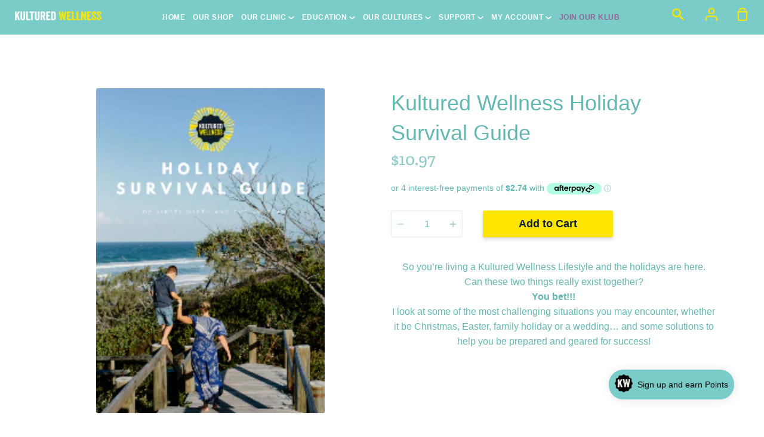

--- FILE ---
content_type: text/html; charset=utf-8
request_url: https://kulturedwellness.com/collections/all-collection/products/kultured-wellness-holiday-survival-guide
body_size: 33201
content:
<!doctype html>
<!--[if IE 9]> <html class="ie9 no-js supports-no-cookies container-layout" lang="en"> <![endif]-->
<!--[if (gt IE 9)|!(IE)]><!--> <html class="no-js supports-no-cookies container-layout" lang="en"> <!--<![endif]-->
<head>
  
  <!-- Google Tag Manager -->
<script>(function(w,d,s,l,i){w[l]=w[l]||[];w[l].push({'gtm.start':
new Date().getTime(),event:'gtm.js'});var f=d.getElementsByTagName(s)[0],
j=d.createElement(s),dl=l!='dataLayer'?'&l='+l:'';j.async=true;j.src=
'https://www.googletagmanager.com/gtm.js?id='+i+dl;f.parentNode.insertBefore(j,f);
})(window,document,'script','dataLayer','GTM-KCWS3RX');</script>
<!-- End Google Tag Manager -->
  
  
  <script>
    
    window.wh_metafields = {};
    window.wh_discount_value = 1;
    window.settings = {"type_heading_font":{"error":"json not allowed for this object"},"type_heading_size":100,"type_base_font":{"error":"json not allowed for this object"},"type_body_size":100,"type_number_font":{"error":"json not allowed for this object"},"type_number_size":100,"color_body_text":"#65b7b1","accent_warm":"#ffe600","accent_cool":"#fbe501","color_border":"#eaeaea","color_body_light":"#f7f9fa","color_nav_bg":"#7accc8","color_nav_text":"#ffffff","color_nav_border":"rgba(0,0,0,0)","color_footer_bg":"#7accc8","color_footer_text":"#ffffff","color_product_grid":"#fcfcfc","layout_container_enable":true,"decoration_style":"decoration-none","share_facebook":true,"share_twitter":true,"share_pinterest":true,"social_twitter_link":"","social_facebook_link":"https:\/\/wwww.facebook.com\/kulturedwellness","social_pinterest_link":"","social_instagram_link":"https:\/\/instagram.com\/kulturedwellness\/","social_linkedin_link":"","social_tiktok_link":"","social_snapchat_link":"","social_tumblr_link":"","social_youtube_link":"https:\/\/www.youtube.com\/c\/KulturedWellness","social_vimeo_link":"","social_home_image":"\/\/kulturedwellness.com\/cdn\/shop\/files\/Kultured-wellness.png?v=1623740954","cart_notes_enable":true,"cart_show_additional_buttons":true,"cart_continue_browsing":"\/collections\/all","enable_tc_checkbox":true,"tc_text":"By checking this box, you confirm that the prescription-only products you are ordering have been prescribed by our Naturopaths within the last 3 months.","tc_link_text":"","collection_text_alignment":"text-left","show_vendow":"hide-vendor","image_hover_enable":false,"tag_sellout":true,"tag_sale":true,"tag_new":false,"tag_new_limit":14,"favicon":"\/\/kulturedwellness.com\/cdn\/shop\/files\/Kultured-wellness.png?v=1623740954","checkout_logo_image":"\/\/kulturedwellness.com\/cdn\/shop\/files\/Kultured-wellness.png?v=1623740954","checkout_logo_position":"left","checkout_logo_size":"medium","checkout_body_background_color":"#fff","checkout_input_background_color_mode":"white","checkout_sidebar_background_color":"#fafafa","checkout_heading_font":"-apple-system, BlinkMacSystemFont, 'Segoe UI', Roboto, Helvetica, Arial, sans-serif, 'Apple Color Emoji', 'Segoe UI Emoji', 'Segoe UI Symbol'","checkout_body_font":"-apple-system, BlinkMacSystemFont, 'Segoe UI', Roboto, Helvetica, Arial, sans-serif, 'Apple Color Emoji', 'Segoe UI Emoji', 'Segoe UI Symbol'","checkout_accent_color":"#fbe501","checkout_button_color":"#fbe501","checkout_error_color":"#e22120","customer_layout":"customer_area"};

    
      
       
 window.settings['cart_type'] = '';

    
  </script>
  <style type="text/css">
    
    .wh-hidden{display: none;}.wh-cart-total {font-weight: bold;display: inline-block;  margin-top: 5px;font-size: 22px;color: #000000;background-color: #FFFF4D;} .additional-notes{text-align:right;background-color: #FFFF4D;color: #000000;font-size: 14px;} .booster-messages{display:block;}
    #booster-discount-item{font-size:70%;padding-top: 5px;padding-bottom: 5px;} #booster-summary-item{font-size:70%;padding-top: 5px;padding-bottom: 5px;} input#booster-discount-code{max-width:200px;display:inline-block;} button#apply-booster-discount{display:inline-block;max-width:200px;}
    
  </style>
   
  
  
  <meta charset="utf-8">
  <meta http-equiv="X-UA-Compatible" content="IE=edge">
  <meta name="viewport" content="width=device-width,initial-scale=1">
  <meta name="theme-color" content="#fbe501">
  <link rel="canonical" href="https://kulturedwellness.com/products/kultured-wellness-holiday-survival-guide">
  
   <!-- Global site tag (gtag.js) - Google Analytics -->
<script async src="https://www.googletagmanager.com/gtag/js?id=UA-138143778-1"></script>
<script>
  window.dataLayer = window.dataLayer || [];
  function gtag(){dataLayer.push(arguments);}
  gtag('js', new Date());

  gtag('config', 'UA-138143778-1');
</script>
<meta name="google-site-verification" content="N_0Hn7Hdxr8REan71L_4FVmDUwhP2bkHeibYei9WTg4" />
<meta name="google-site-verification" content="7sB1z30Dqam7iMP3tJ-coVm70QllP0ETlmX8qc9H5YE" /> <!-- GSC added 27.02.24 ST -->
<link src="https://fonts.googleapis.com/css?family=Work+Sans:100,200,300,400,500,600,800" rel="stylesheet">
  
    <link rel="shortcut icon" href="//kulturedwellness.com/cdn/shop/files/Kultured-wellness_32x32.png?v=1623740954" type="image/png">
  

  <!-- Title and description ================================================ -->
  <title>
  Kultured Wellness Holiday Survival Guide
  </title>

  
<meta name="description" content="I look at some of the most challenging situations you may encounter, whether it be Christmas, Easter, a family holiday or a wedding. Find out more!">


  <!-- Product meta ========================================================= -->
  <!-- /snippets/social-sharing.liquid --><meta property="og:site_name" content="Kultured Wellness">
<meta property="og:url" content="https://kulturedwellness.com/products/kultured-wellness-holiday-survival-guide">
<meta property="og:title" content="Kultured Wellness Holiday Survival Guide">
<meta property="og:type" content="product">
<meta property="og:description" content="I look at some of the most challenging situations you may encounter, whether it be Christmas, Easter, a family holiday or a wedding. Find out more!"><meta property="og:price:amount" content="10.97">
  <meta property="og:price:currency" content="AUD"><meta property="og:image" content="http://kulturedwellness.com/cdn/shop/files/Screen_Shot_2019-12-06_at_8.44.55_am_d99bd8c9-9b7c-4f42-b125-4b05896562d3.png?v=1746146472">
      <meta property="og:image:secure_url" content="https://kulturedwellness.com/cdn/shop/files/Screen_Shot_2019-12-06_at_8.44.55_am_d99bd8c9-9b7c-4f42-b125-4b05896562d3.png?v=1746146472">
      <meta property="og:image:height" content="284">
      <meta property="og:image:width" content="200">
<meta property="twitter:image" content="http://kulturedwellness.com/cdn/shop/files/Kultured-wellness_1200x1200.png?v=1623740954">

<meta name="twitter:site" content="@">
<meta name="twitter:card" content="summary_large_image">
<meta name="twitter:title" content="Kultured Wellness Holiday Survival Guide">
<meta name="twitter:description" content="I look at some of the most challenging situations you may encounter, whether it be Christmas, Easter, a family holiday or a wedding. Find out more!">

  
    

  <!-- ======================= Story Theme V1.3.1 ========================= -->

  
    <link rel="shortcut icon" href="//kulturedwellness.com/cdn/shop/files/Kultured-wellness_32x32.png?v=1623740954" type="image/png">
  

  
  <title>
    Kultured Wellness Holiday Survival Guide
    
    
    
  </title>

  
    <meta name="description" content="I look at some of the most challenging situations you may encounter, whether it be Christmas, Easter, a family holiday or a wedding. Find out more!">
  

  <link rel="stylesheet" href="https://cdnjs.cloudflare.com/ajax/libs/font-awesome/5.15.3/css/all.min.css">
   <link rel="stylesheet" href="https://maxcdn.bootstrapcdn.com/bootstrap/4.5.2/css/bootstrap.min.css">

  <link href="//kulturedwellness.com/cdn/shop/t/37/assets/theme.scss.css?v=92256079747391465471762240040" rel="stylesheet" type="text/css" media="all" />
  <link href="//kulturedwellness.com/cdn/shop/t/37/assets/style.css?v=95706196850675727291744181571" rel="stylesheet" type="text/css" media="all" />
 

  <script>
    document.documentElement.className = document.documentElement.className.replace('no-js', 'js');

    window.theme = {
      routes: {
        product_recommendations_url: '/recommendations/products',
      },
      strings: {
        addToCart: "Add to Cart",
        soldOut: "Sold Out",
        unavailable: "Unavailable"
      },
      moneyFormat: "${{amount}}",
      version: '1.3.1'
    };
  </script>
<script src="https://ajax.googleapis.com/ajax/libs/jquery/3.5.1/jquery.min.js"></script>
<script src="https://cdnjs.cloudflare.com/ajax/libs/popper.js/1.16.0/umd/popper.min.js"></script>
  <script src="https://maxcdn.bootstrapcdn.com/bootstrap/4.5.2/js/bootstrap.min.js"></script>
  

  <!--[if (gt IE 9)|!(IE)]><!--><script src="//kulturedwellness.com/cdn/shop/t/37/assets/theme.js?v=95314232055961354691744346979" defer="defer"></script><!--<![endif]-->
  <!--[if lt IE 9]><script src="//kulturedwellness.com/cdn/shop/t/37/assets/theme.js?v=95314232055961354691744346979"></script><![endif]-->


  <script>window.performance && window.performance.mark && window.performance.mark('shopify.content_for_header.start');</script><meta name="google-site-verification" content="LAUJ8loM4u9hCTIRMT43zbnyTpKjH18rzkqDpvDEspA">
<meta name="facebook-domain-verification" content="1nb7u75imsyt18yntmhlmqb0pe789u">
<meta id="shopify-digital-wallet" name="shopify-digital-wallet" content="/18810073/digital_wallets/dialog">
<meta name="shopify-checkout-api-token" content="7555ac5520008ff5a2825bfba9a033f7">
<meta id="in-context-paypal-metadata" data-shop-id="18810073" data-venmo-supported="false" data-environment="production" data-locale="en_US" data-paypal-v4="true" data-currency="AUD">
<link rel="alternate" type="application/json+oembed" href="https://kulturedwellness.com/products/kultured-wellness-holiday-survival-guide.oembed">
<script async="async" src="/checkouts/internal/preloads.js?locale=en-AU"></script>
<link rel="preconnect" href="https://shop.app" crossorigin="anonymous">
<script async="async" src="https://shop.app/checkouts/internal/preloads.js?locale=en-AU&shop_id=18810073" crossorigin="anonymous"></script>
<script id="apple-pay-shop-capabilities" type="application/json">{"shopId":18810073,"countryCode":"AU","currencyCode":"AUD","merchantCapabilities":["supports3DS"],"merchantId":"gid:\/\/shopify\/Shop\/18810073","merchantName":"Kultured Wellness","requiredBillingContactFields":["postalAddress","email","phone"],"requiredShippingContactFields":["postalAddress","email","phone"],"shippingType":"shipping","supportedNetworks":["visa","masterCard","amex","jcb"],"total":{"type":"pending","label":"Kultured Wellness","amount":"1.00"},"shopifyPaymentsEnabled":true,"supportsSubscriptions":true}</script>
<script id="shopify-features" type="application/json">{"accessToken":"7555ac5520008ff5a2825bfba9a033f7","betas":["rich-media-storefront-analytics"],"domain":"kulturedwellness.com","predictiveSearch":true,"shopId":18810073,"locale":"en"}</script>
<script>var Shopify = Shopify || {};
Shopify.shop = "kulturedwellness.myshopify.com";
Shopify.locale = "en";
Shopify.currency = {"active":"AUD","rate":"1.0"};
Shopify.country = "AU";
Shopify.theme = {"name":"12.12.24 Theme 2.0 170122 | Bold | ","id":139515559983,"schema_name":"Story","schema_version":"1.3.1","theme_store_id":864,"role":"main"};
Shopify.theme.handle = "null";
Shopify.theme.style = {"id":null,"handle":null};
Shopify.cdnHost = "kulturedwellness.com/cdn";
Shopify.routes = Shopify.routes || {};
Shopify.routes.root = "/";</script>
<script type="module">!function(o){(o.Shopify=o.Shopify||{}).modules=!0}(window);</script>
<script>!function(o){function n(){var o=[];function n(){o.push(Array.prototype.slice.apply(arguments))}return n.q=o,n}var t=o.Shopify=o.Shopify||{};t.loadFeatures=n(),t.autoloadFeatures=n()}(window);</script>
<script>
  window.ShopifyPay = window.ShopifyPay || {};
  window.ShopifyPay.apiHost = "shop.app\/pay";
  window.ShopifyPay.redirectState = null;
</script>
<script id="shop-js-analytics" type="application/json">{"pageType":"product"}</script>
<script defer="defer" async type="module" src="//kulturedwellness.com/cdn/shopifycloud/shop-js/modules/v2/client.init-shop-cart-sync_C5BV16lS.en.esm.js"></script>
<script defer="defer" async type="module" src="//kulturedwellness.com/cdn/shopifycloud/shop-js/modules/v2/chunk.common_CygWptCX.esm.js"></script>
<script type="module">
  await import("//kulturedwellness.com/cdn/shopifycloud/shop-js/modules/v2/client.init-shop-cart-sync_C5BV16lS.en.esm.js");
await import("//kulturedwellness.com/cdn/shopifycloud/shop-js/modules/v2/chunk.common_CygWptCX.esm.js");

  window.Shopify.SignInWithShop?.initShopCartSync?.({"fedCMEnabled":true,"windoidEnabled":true});

</script>
<script>
  window.Shopify = window.Shopify || {};
  if (!window.Shopify.featureAssets) window.Shopify.featureAssets = {};
  window.Shopify.featureAssets['shop-js'] = {"shop-cart-sync":["modules/v2/client.shop-cart-sync_ZFArdW7E.en.esm.js","modules/v2/chunk.common_CygWptCX.esm.js"],"shop-button":["modules/v2/client.shop-button_tlx5R9nI.en.esm.js","modules/v2/chunk.common_CygWptCX.esm.js"],"init-fed-cm":["modules/v2/client.init-fed-cm_CmiC4vf6.en.esm.js","modules/v2/chunk.common_CygWptCX.esm.js"],"init-windoid":["modules/v2/client.init-windoid_sURxWdc1.en.esm.js","modules/v2/chunk.common_CygWptCX.esm.js"],"init-shop-cart-sync":["modules/v2/client.init-shop-cart-sync_C5BV16lS.en.esm.js","modules/v2/chunk.common_CygWptCX.esm.js"],"init-shop-email-lookup-coordinator":["modules/v2/client.init-shop-email-lookup-coordinator_B8hsDcYM.en.esm.js","modules/v2/chunk.common_CygWptCX.esm.js"],"shop-cash-offers":["modules/v2/client.shop-cash-offers_DOA2yAJr.en.esm.js","modules/v2/chunk.common_CygWptCX.esm.js","modules/v2/chunk.modal_D71HUcav.esm.js"],"pay-button":["modules/v2/client.pay-button_FdsNuTd3.en.esm.js","modules/v2/chunk.common_CygWptCX.esm.js"],"shop-login-button":["modules/v2/client.shop-login-button_C5VAVYt1.en.esm.js","modules/v2/chunk.common_CygWptCX.esm.js","modules/v2/chunk.modal_D71HUcav.esm.js"],"shop-toast-manager":["modules/v2/client.shop-toast-manager_ClPi3nE9.en.esm.js","modules/v2/chunk.common_CygWptCX.esm.js"],"avatar":["modules/v2/client.avatar_BTnouDA3.en.esm.js"],"init-shop-for-new-customer-accounts":["modules/v2/client.init-shop-for-new-customer-accounts_ChsxoAhi.en.esm.js","modules/v2/client.shop-login-button_C5VAVYt1.en.esm.js","modules/v2/chunk.common_CygWptCX.esm.js","modules/v2/chunk.modal_D71HUcav.esm.js"],"init-customer-accounts":["modules/v2/client.init-customer-accounts_DxDtT_ad.en.esm.js","modules/v2/client.shop-login-button_C5VAVYt1.en.esm.js","modules/v2/chunk.common_CygWptCX.esm.js","modules/v2/chunk.modal_D71HUcav.esm.js"],"init-customer-accounts-sign-up":["modules/v2/client.init-customer-accounts-sign-up_CPSyQ0Tj.en.esm.js","modules/v2/client.shop-login-button_C5VAVYt1.en.esm.js","modules/v2/chunk.common_CygWptCX.esm.js","modules/v2/chunk.modal_D71HUcav.esm.js"],"lead-capture":["modules/v2/client.lead-capture_Bi8yE_yS.en.esm.js","modules/v2/chunk.common_CygWptCX.esm.js","modules/v2/chunk.modal_D71HUcav.esm.js"],"checkout-modal":["modules/v2/client.checkout-modal_BPM8l0SH.en.esm.js","modules/v2/chunk.common_CygWptCX.esm.js","modules/v2/chunk.modal_D71HUcav.esm.js"],"shop-follow-button":["modules/v2/client.shop-follow-button_Cva4Ekp9.en.esm.js","modules/v2/chunk.common_CygWptCX.esm.js","modules/v2/chunk.modal_D71HUcav.esm.js"],"shop-login":["modules/v2/client.shop-login_D6lNrXab.en.esm.js","modules/v2/chunk.common_CygWptCX.esm.js","modules/v2/chunk.modal_D71HUcav.esm.js"],"payment-terms":["modules/v2/client.payment-terms_CZxnsJam.en.esm.js","modules/v2/chunk.common_CygWptCX.esm.js","modules/v2/chunk.modal_D71HUcav.esm.js"]};
</script>
<script>(function() {
  var isLoaded = false;
  function asyncLoad() {
    if (isLoaded) return;
    isLoaded = true;
    var urls = ["\/\/shopify.privy.com\/widget.js?shop=kulturedwellness.myshopify.com","https:\/\/loy.boldapps.net\/v2\/js\/loyaltiesWidget.js?shop=kulturedwellness.myshopify.com","https:\/\/cdn.jsdelivr.net\/gh\/yunmuqing\/tab-1.0.0@latest\/TnneA4W36det67xK.js?shop=kulturedwellness.myshopify.com","https:\/\/chimpstatic.com\/mcjs-connected\/js\/users\/664548b10881e4956216696ce\/28b8765d5b8c1b35f0a5e890a.js?shop=kulturedwellness.myshopify.com","https:\/\/light.spicegems.org\/0\/js\/scripttags\/kulturedwellness\/country_redirect_a3083b42979042ed061762545cb81cd2.min.js?v=19\u0026shop=kulturedwellness.myshopify.com"];
    for (var i = 0; i < urls.length; i++) {
      var s = document.createElement('script');
      s.type = 'text/javascript';
      s.async = true;
      s.src = urls[i];
      var x = document.getElementsByTagName('script')[0];
      x.parentNode.insertBefore(s, x);
    }
  };
  if(window.attachEvent) {
    window.attachEvent('onload', asyncLoad);
  } else {
    window.addEventListener('load', asyncLoad, false);
  }
})();</script>
<script id="__st">var __st={"a":18810073,"offset":36000,"reqid":"6d674c5f-1531-4dad-bd05-434418972672-1768846385","pageurl":"kulturedwellness.com\/collections\/all-collection\/products\/kultured-wellness-holiday-survival-guide","u":"b8ac5041b56c","p":"product","rtyp":"product","rid":4384652099631};</script>
<script>window.ShopifyPaypalV4VisibilityTracking = true;</script>
<script id="captcha-bootstrap">!function(){'use strict';const t='contact',e='account',n='new_comment',o=[[t,t],['blogs',n],['comments',n],[t,'customer']],c=[[e,'customer_login'],[e,'guest_login'],[e,'recover_customer_password'],[e,'create_customer']],r=t=>t.map((([t,e])=>`form[action*='/${t}']:not([data-nocaptcha='true']) input[name='form_type'][value='${e}']`)).join(','),a=t=>()=>t?[...document.querySelectorAll(t)].map((t=>t.form)):[];function s(){const t=[...o],e=r(t);return a(e)}const i='password',u='form_key',d=['recaptcha-v3-token','g-recaptcha-response','h-captcha-response',i],f=()=>{try{return window.sessionStorage}catch{return}},m='__shopify_v',_=t=>t.elements[u];function p(t,e,n=!1){try{const o=window.sessionStorage,c=JSON.parse(o.getItem(e)),{data:r}=function(t){const{data:e,action:n}=t;return t[m]||n?{data:e,action:n}:{data:t,action:n}}(c);for(const[e,n]of Object.entries(r))t.elements[e]&&(t.elements[e].value=n);n&&o.removeItem(e)}catch(o){console.error('form repopulation failed',{error:o})}}const l='form_type',E='cptcha';function T(t){t.dataset[E]=!0}const w=window,h=w.document,L='Shopify',v='ce_forms',y='captcha';let A=!1;((t,e)=>{const n=(g='f06e6c50-85a8-45c8-87d0-21a2b65856fe',I='https://cdn.shopify.com/shopifycloud/storefront-forms-hcaptcha/ce_storefront_forms_captcha_hcaptcha.v1.5.2.iife.js',D={infoText:'Protected by hCaptcha',privacyText:'Privacy',termsText:'Terms'},(t,e,n)=>{const o=w[L][v],c=o.bindForm;if(c)return c(t,g,e,D).then(n);var r;o.q.push([[t,g,e,D],n]),r=I,A||(h.body.append(Object.assign(h.createElement('script'),{id:'captcha-provider',async:!0,src:r})),A=!0)});var g,I,D;w[L]=w[L]||{},w[L][v]=w[L][v]||{},w[L][v].q=[],w[L][y]=w[L][y]||{},w[L][y].protect=function(t,e){n(t,void 0,e),T(t)},Object.freeze(w[L][y]),function(t,e,n,w,h,L){const[v,y,A,g]=function(t,e,n){const i=e?o:[],u=t?c:[],d=[...i,...u],f=r(d),m=r(i),_=r(d.filter((([t,e])=>n.includes(e))));return[a(f),a(m),a(_),s()]}(w,h,L),I=t=>{const e=t.target;return e instanceof HTMLFormElement?e:e&&e.form},D=t=>v().includes(t);t.addEventListener('submit',(t=>{const e=I(t);if(!e)return;const n=D(e)&&!e.dataset.hcaptchaBound&&!e.dataset.recaptchaBound,o=_(e),c=g().includes(e)&&(!o||!o.value);(n||c)&&t.preventDefault(),c&&!n&&(function(t){try{if(!f())return;!function(t){const e=f();if(!e)return;const n=_(t);if(!n)return;const o=n.value;o&&e.removeItem(o)}(t);const e=Array.from(Array(32),(()=>Math.random().toString(36)[2])).join('');!function(t,e){_(t)||t.append(Object.assign(document.createElement('input'),{type:'hidden',name:u})),t.elements[u].value=e}(t,e),function(t,e){const n=f();if(!n)return;const o=[...t.querySelectorAll(`input[type='${i}']`)].map((({name:t})=>t)),c=[...d,...o],r={};for(const[a,s]of new FormData(t).entries())c.includes(a)||(r[a]=s);n.setItem(e,JSON.stringify({[m]:1,action:t.action,data:r}))}(t,e)}catch(e){console.error('failed to persist form',e)}}(e),e.submit())}));const S=(t,e)=>{t&&!t.dataset[E]&&(n(t,e.some((e=>e===t))),T(t))};for(const o of['focusin','change'])t.addEventListener(o,(t=>{const e=I(t);D(e)&&S(e,y())}));const B=e.get('form_key'),M=e.get(l),P=B&&M;t.addEventListener('DOMContentLoaded',(()=>{const t=y();if(P)for(const e of t)e.elements[l].value===M&&p(e,B);[...new Set([...A(),...v().filter((t=>'true'===t.dataset.shopifyCaptcha))])].forEach((e=>S(e,t)))}))}(h,new URLSearchParams(w.location.search),n,t,e,['guest_login'])})(!0,!0)}();</script>
<script integrity="sha256-4kQ18oKyAcykRKYeNunJcIwy7WH5gtpwJnB7kiuLZ1E=" data-source-attribution="shopify.loadfeatures" defer="defer" src="//kulturedwellness.com/cdn/shopifycloud/storefront/assets/storefront/load_feature-a0a9edcb.js" crossorigin="anonymous"></script>
<script crossorigin="anonymous" defer="defer" src="//kulturedwellness.com/cdn/shopifycloud/storefront/assets/shopify_pay/storefront-65b4c6d7.js?v=20250812"></script>
<script data-source-attribution="shopify.dynamic_checkout.dynamic.init">var Shopify=Shopify||{};Shopify.PaymentButton=Shopify.PaymentButton||{isStorefrontPortableWallets:!0,init:function(){window.Shopify.PaymentButton.init=function(){};var t=document.createElement("script");t.src="https://kulturedwellness.com/cdn/shopifycloud/portable-wallets/latest/portable-wallets.en.js",t.type="module",document.head.appendChild(t)}};
</script>
<script data-source-attribution="shopify.dynamic_checkout.buyer_consent">
  function portableWalletsHideBuyerConsent(e){var t=document.getElementById("shopify-buyer-consent"),n=document.getElementById("shopify-subscription-policy-button");t&&n&&(t.classList.add("hidden"),t.setAttribute("aria-hidden","true"),n.removeEventListener("click",e))}function portableWalletsShowBuyerConsent(e){var t=document.getElementById("shopify-buyer-consent"),n=document.getElementById("shopify-subscription-policy-button");t&&n&&(t.classList.remove("hidden"),t.removeAttribute("aria-hidden"),n.addEventListener("click",e))}window.Shopify?.PaymentButton&&(window.Shopify.PaymentButton.hideBuyerConsent=portableWalletsHideBuyerConsent,window.Shopify.PaymentButton.showBuyerConsent=portableWalletsShowBuyerConsent);
</script>
<script data-source-attribution="shopify.dynamic_checkout.cart.bootstrap">document.addEventListener("DOMContentLoaded",(function(){function t(){return document.querySelector("shopify-accelerated-checkout-cart, shopify-accelerated-checkout")}if(t())Shopify.PaymentButton.init();else{new MutationObserver((function(e,n){t()&&(Shopify.PaymentButton.init(),n.disconnect())})).observe(document.body,{childList:!0,subtree:!0})}}));
</script>
<link id="shopify-accelerated-checkout-styles" rel="stylesheet" media="screen" href="https://kulturedwellness.com/cdn/shopifycloud/portable-wallets/latest/accelerated-checkout-backwards-compat.css" crossorigin="anonymous">
<style id="shopify-accelerated-checkout-cart">
        #shopify-buyer-consent {
  margin-top: 1em;
  display: inline-block;
  width: 100%;
}

#shopify-buyer-consent.hidden {
  display: none;
}

#shopify-subscription-policy-button {
  background: none;
  border: none;
  padding: 0;
  text-decoration: underline;
  font-size: inherit;
  cursor: pointer;
}

#shopify-subscription-policy-button::before {
  box-shadow: none;
}

      </style>

<script>window.performance && window.performance.mark && window.performance.mark('shopify.content_for_header.end');</script>

<script>window.BOLD = window.BOLD || {};
    window.BOLD.common = window.BOLD.common || {};
    window.BOLD.common.Shopify = window.BOLD.common.Shopify || {};
    window.BOLD.common.Shopify.shop = {
      domain: 'kulturedwellness.com',
      permanent_domain: 'kulturedwellness.myshopify.com',
      url: 'https://kulturedwellness.com',
      secure_url: 'https://kulturedwellness.com',
      money_format: "${{amount}}",
      currency: "AUD"
    };
    window.BOLD.common.Shopify.customer = {
      id: null,
      tags: null,
    };
    window.BOLD.common.Shopify.cart = {"note":null,"attributes":{},"original_total_price":0,"total_price":0,"total_discount":0,"total_weight":0.0,"item_count":0,"items":[],"requires_shipping":false,"currency":"AUD","items_subtotal_price":0,"cart_level_discount_applications":[],"checkout_charge_amount":0};
    window.BOLD.common.template = 'product';window.BOLD.common.Shopify.formatMoney = function(money, format) {
        function n(t, e) {
            return "undefined" == typeof t ? e : t
        }
        function r(t, e, r, i) {
            if (e = n(e, 2),
                r = n(r, ","),
                i = n(i, "."),
            isNaN(t) || null == t)
                return 0;
            t = (t / 100).toFixed(e);
            var o = t.split(".")
                , a = o[0].replace(/(\d)(?=(\d\d\d)+(?!\d))/g, "$1" + r)
                , s = o[1] ? i + o[1] : "";
            return a + s
        }
        "string" == typeof money && (money = money.replace(".", ""));
        var i = ""
            , o = /\{\{\s*(\w+)\s*\}\}/
            , a = format || window.BOLD.common.Shopify.shop.money_format || window.Shopify.money_format || "$ {{ amount }}";
        switch (a.match(o)[1]) {
            case "amount":
                i = r(money, 2, ",", ".");
                break;
            case "amount_no_decimals":
                i = r(money, 0, ",", ".");
                break;
            case "amount_with_comma_separator":
                i = r(money, 2, ".", ",");
                break;
            case "amount_no_decimals_with_comma_separator":
                i = r(money, 0, ".", ",");
                break;
            case "amount_with_space_separator":
                i = r(money, 2, " ", ",");
                break;
            case "amount_no_decimals_with_space_separator":
                i = r(money, 0, " ", ",");
                break;
            case "amount_with_apostrophe_separator":
                i = r(money, 2, "'", ".");
                break;
        }
        return a.replace(o, i);
    };
    window.BOLD.common.Shopify.saveProduct = function (handle, product) {
      if (typeof handle === 'string' && typeof window.BOLD.common.Shopify.products[handle] === 'undefined') {
        if (typeof product === 'number') {
          window.BOLD.common.Shopify.handles[product] = handle;
          product = { id: product };
        }
        window.BOLD.common.Shopify.products[handle] = product;
      }
    };
    window.BOLD.common.Shopify.saveVariant = function (variant_id, variant) {
      if (typeof variant_id === 'number' && typeof window.BOLD.common.Shopify.variants[variant_id] === 'undefined') {
        window.BOLD.common.Shopify.variants[variant_id] = variant;
      }
    };window.BOLD.common.Shopify.products = window.BOLD.common.Shopify.products || {};
    window.BOLD.common.Shopify.variants = window.BOLD.common.Shopify.variants || {};
    window.BOLD.common.Shopify.handles = window.BOLD.common.Shopify.handles || {};window.BOLD.common.Shopify.handle = "kultured-wellness-holiday-survival-guide"
window.BOLD.common.Shopify.saveProduct("kultured-wellness-holiday-survival-guide", 4384652099631);window.BOLD.common.Shopify.saveVariant(41677845889071, { product_id: 4384652099631, product_handle: "kultured-wellness-holiday-survival-guide", price: 1097, group_id: '', csp_metafield: {}});window.BOLD.apps_installed = {"Customer Pricing":1,"Loyalties":2,"Memberships":1,"Product Upsell":3,"Xero":1} || {};window.BOLD.common.Shopify.metafields = window.BOLD.common.Shopify.metafields || {};window.BOLD.common.Shopify.metafields["bold_rp"] = {};window.BOLD.common.Shopify.metafields["bold_csp_defaults"] = {};window.BOLD.common.cacheParams = window.BOLD.common.cacheParams || {};
</script>

<link href="//kulturedwellness.com/cdn/shop/t/37/assets/bold-upsell.css?v=51915886505602322711730425203" rel="stylesheet" type="text/css" media="all" />
<link href="//kulturedwellness.com/cdn/shop/t/37/assets/bold-upsell-custom.css?v=150135899998303055901730425203" rel="stylesheet" type="text/css" media="all" />
<script>
</script><!-- BEGIN PRIVY WIDGET CODE -->
<script type='text/javascript'> var _d_site = _d_site || '1FBEF97A62FAFB50633DF364'; </script>
<script src='https://widget.privy.com/assets/widget.js'></script>
<!-- END PRIVY WIDGET CODE -->
<script src="https://cdn.shopify.com/extensions/019b6ef7-92ec-7905-920f-c958adb4b1fd/upsell-koala-gift-337/assets/gifts-embed.js" type="text/javascript" defer="defer"></script>
<link href="https://monorail-edge.shopifysvc.com" rel="dns-prefetch">
<script>(function(){if ("sendBeacon" in navigator && "performance" in window) {try {var session_token_from_headers = performance.getEntriesByType('navigation')[0].serverTiming.find(x => x.name == '_s').description;} catch {var session_token_from_headers = undefined;}var session_cookie_matches = document.cookie.match(/_shopify_s=([^;]*)/);var session_token_from_cookie = session_cookie_matches && session_cookie_matches.length === 2 ? session_cookie_matches[1] : "";var session_token = session_token_from_headers || session_token_from_cookie || "";function handle_abandonment_event(e) {var entries = performance.getEntries().filter(function(entry) {return /monorail-edge.shopifysvc.com/.test(entry.name);});if (!window.abandonment_tracked && entries.length === 0) {window.abandonment_tracked = true;var currentMs = Date.now();var navigation_start = performance.timing.navigationStart;var payload = {shop_id: 18810073,url: window.location.href,navigation_start,duration: currentMs - navigation_start,session_token,page_type: "product"};window.navigator.sendBeacon("https://monorail-edge.shopifysvc.com/v1/produce", JSON.stringify({schema_id: "online_store_buyer_site_abandonment/1.1",payload: payload,metadata: {event_created_at_ms: currentMs,event_sent_at_ms: currentMs}}));}}window.addEventListener('pagehide', handle_abandonment_event);}}());</script>
<script id="web-pixels-manager-setup">(function e(e,d,r,n,o){if(void 0===o&&(o={}),!Boolean(null===(a=null===(i=window.Shopify)||void 0===i?void 0:i.analytics)||void 0===a?void 0:a.replayQueue)){var i,a;window.Shopify=window.Shopify||{};var t=window.Shopify;t.analytics=t.analytics||{};var s=t.analytics;s.replayQueue=[],s.publish=function(e,d,r){return s.replayQueue.push([e,d,r]),!0};try{self.performance.mark("wpm:start")}catch(e){}var l=function(){var e={modern:/Edge?\/(1{2}[4-9]|1[2-9]\d|[2-9]\d{2}|\d{4,})\.\d+(\.\d+|)|Firefox\/(1{2}[4-9]|1[2-9]\d|[2-9]\d{2}|\d{4,})\.\d+(\.\d+|)|Chrom(ium|e)\/(9{2}|\d{3,})\.\d+(\.\d+|)|(Maci|X1{2}).+ Version\/(15\.\d+|(1[6-9]|[2-9]\d|\d{3,})\.\d+)([,.]\d+|)( \(\w+\)|)( Mobile\/\w+|) Safari\/|Chrome.+OPR\/(9{2}|\d{3,})\.\d+\.\d+|(CPU[ +]OS|iPhone[ +]OS|CPU[ +]iPhone|CPU IPhone OS|CPU iPad OS)[ +]+(15[._]\d+|(1[6-9]|[2-9]\d|\d{3,})[._]\d+)([._]\d+|)|Android:?[ /-](13[3-9]|1[4-9]\d|[2-9]\d{2}|\d{4,})(\.\d+|)(\.\d+|)|Android.+Firefox\/(13[5-9]|1[4-9]\d|[2-9]\d{2}|\d{4,})\.\d+(\.\d+|)|Android.+Chrom(ium|e)\/(13[3-9]|1[4-9]\d|[2-9]\d{2}|\d{4,})\.\d+(\.\d+|)|SamsungBrowser\/([2-9]\d|\d{3,})\.\d+/,legacy:/Edge?\/(1[6-9]|[2-9]\d|\d{3,})\.\d+(\.\d+|)|Firefox\/(5[4-9]|[6-9]\d|\d{3,})\.\d+(\.\d+|)|Chrom(ium|e)\/(5[1-9]|[6-9]\d|\d{3,})\.\d+(\.\d+|)([\d.]+$|.*Safari\/(?![\d.]+ Edge\/[\d.]+$))|(Maci|X1{2}).+ Version\/(10\.\d+|(1[1-9]|[2-9]\d|\d{3,})\.\d+)([,.]\d+|)( \(\w+\)|)( Mobile\/\w+|) Safari\/|Chrome.+OPR\/(3[89]|[4-9]\d|\d{3,})\.\d+\.\d+|(CPU[ +]OS|iPhone[ +]OS|CPU[ +]iPhone|CPU IPhone OS|CPU iPad OS)[ +]+(10[._]\d+|(1[1-9]|[2-9]\d|\d{3,})[._]\d+)([._]\d+|)|Android:?[ /-](13[3-9]|1[4-9]\d|[2-9]\d{2}|\d{4,})(\.\d+|)(\.\d+|)|Mobile Safari.+OPR\/([89]\d|\d{3,})\.\d+\.\d+|Android.+Firefox\/(13[5-9]|1[4-9]\d|[2-9]\d{2}|\d{4,})\.\d+(\.\d+|)|Android.+Chrom(ium|e)\/(13[3-9]|1[4-9]\d|[2-9]\d{2}|\d{4,})\.\d+(\.\d+|)|Android.+(UC? ?Browser|UCWEB|U3)[ /]?(15\.([5-9]|\d{2,})|(1[6-9]|[2-9]\d|\d{3,})\.\d+)\.\d+|SamsungBrowser\/(5\.\d+|([6-9]|\d{2,})\.\d+)|Android.+MQ{2}Browser\/(14(\.(9|\d{2,})|)|(1[5-9]|[2-9]\d|\d{3,})(\.\d+|))(\.\d+|)|K[Aa][Ii]OS\/(3\.\d+|([4-9]|\d{2,})\.\d+)(\.\d+|)/},d=e.modern,r=e.legacy,n=navigator.userAgent;return n.match(d)?"modern":n.match(r)?"legacy":"unknown"}(),u="modern"===l?"modern":"legacy",c=(null!=n?n:{modern:"",legacy:""})[u],f=function(e){return[e.baseUrl,"/wpm","/b",e.hashVersion,"modern"===e.buildTarget?"m":"l",".js"].join("")}({baseUrl:d,hashVersion:r,buildTarget:u}),m=function(e){var d=e.version,r=e.bundleTarget,n=e.surface,o=e.pageUrl,i=e.monorailEndpoint;return{emit:function(e){var a=e.status,t=e.errorMsg,s=(new Date).getTime(),l=JSON.stringify({metadata:{event_sent_at_ms:s},events:[{schema_id:"web_pixels_manager_load/3.1",payload:{version:d,bundle_target:r,page_url:o,status:a,surface:n,error_msg:t},metadata:{event_created_at_ms:s}}]});if(!i)return console&&console.warn&&console.warn("[Web Pixels Manager] No Monorail endpoint provided, skipping logging."),!1;try{return self.navigator.sendBeacon.bind(self.navigator)(i,l)}catch(e){}var u=new XMLHttpRequest;try{return u.open("POST",i,!0),u.setRequestHeader("Content-Type","text/plain"),u.send(l),!0}catch(e){return console&&console.warn&&console.warn("[Web Pixels Manager] Got an unhandled error while logging to Monorail."),!1}}}}({version:r,bundleTarget:l,surface:e.surface,pageUrl:self.location.href,monorailEndpoint:e.monorailEndpoint});try{o.browserTarget=l,function(e){var d=e.src,r=e.async,n=void 0===r||r,o=e.onload,i=e.onerror,a=e.sri,t=e.scriptDataAttributes,s=void 0===t?{}:t,l=document.createElement("script"),u=document.querySelector("head"),c=document.querySelector("body");if(l.async=n,l.src=d,a&&(l.integrity=a,l.crossOrigin="anonymous"),s)for(var f in s)if(Object.prototype.hasOwnProperty.call(s,f))try{l.dataset[f]=s[f]}catch(e){}if(o&&l.addEventListener("load",o),i&&l.addEventListener("error",i),u)u.appendChild(l);else{if(!c)throw new Error("Did not find a head or body element to append the script");c.appendChild(l)}}({src:f,async:!0,onload:function(){if(!function(){var e,d;return Boolean(null===(d=null===(e=window.Shopify)||void 0===e?void 0:e.analytics)||void 0===d?void 0:d.initialized)}()){var d=window.webPixelsManager.init(e)||void 0;if(d){var r=window.Shopify.analytics;r.replayQueue.forEach((function(e){var r=e[0],n=e[1],o=e[2];d.publishCustomEvent(r,n,o)})),r.replayQueue=[],r.publish=d.publishCustomEvent,r.visitor=d.visitor,r.initialized=!0}}},onerror:function(){return m.emit({status:"failed",errorMsg:"".concat(f," has failed to load")})},sri:function(e){var d=/^sha384-[A-Za-z0-9+/=]+$/;return"string"==typeof e&&d.test(e)}(c)?c:"",scriptDataAttributes:o}),m.emit({status:"loading"})}catch(e){m.emit({status:"failed",errorMsg:(null==e?void 0:e.message)||"Unknown error"})}}})({shopId: 18810073,storefrontBaseUrl: "https://kulturedwellness.com",extensionsBaseUrl: "https://extensions.shopifycdn.com/cdn/shopifycloud/web-pixels-manager",monorailEndpoint: "https://monorail-edge.shopifysvc.com/unstable/produce_batch",surface: "storefront-renderer",enabledBetaFlags: ["2dca8a86"],webPixelsConfigList: [{"id":"636846127","configuration":"{\"publicKey\":\"pub_ae95e58385ec302faf4d\",\"apiUrl\":\"https:\\\/\\\/tracking.refersion.com\"}","eventPayloadVersion":"v1","runtimeContext":"STRICT","scriptVersion":"0fb80394591dba97de0fece487c9c5e4","type":"APP","apiClientId":147004,"privacyPurposes":["ANALYTICS","SALE_OF_DATA"],"dataSharingAdjustments":{"protectedCustomerApprovalScopes":["read_customer_email","read_customer_name","read_customer_personal_data"]}},{"id":"426672175","configuration":"{\"config\":\"{\\\"pixel_id\\\":\\\"G-1R6JK2L05H\\\",\\\"target_country\\\":\\\"AU\\\",\\\"gtag_events\\\":[{\\\"type\\\":\\\"search\\\",\\\"action_label\\\":[\\\"G-1R6JK2L05H\\\",\\\"AW-370987104\\\/dWtjCKzNj8gCEOCg87AB\\\"]},{\\\"type\\\":\\\"begin_checkout\\\",\\\"action_label\\\":[\\\"G-1R6JK2L05H\\\",\\\"AW-370987104\\\/KKFtCKnNj8gCEOCg87AB\\\"]},{\\\"type\\\":\\\"view_item\\\",\\\"action_label\\\":[\\\"G-1R6JK2L05H\\\",\\\"AW-370987104\\\/iYmFCKPNj8gCEOCg87AB\\\",\\\"MC-SRT4T0CLPD\\\"]},{\\\"type\\\":\\\"purchase\\\",\\\"action_label\\\":[\\\"G-1R6JK2L05H\\\",\\\"AW-370987104\\\/atYvCKDNj8gCEOCg87AB\\\",\\\"MC-SRT4T0CLPD\\\"]},{\\\"type\\\":\\\"page_view\\\",\\\"action_label\\\":[\\\"G-1R6JK2L05H\\\",\\\"AW-370987104\\\/naUpCJ3Nj8gCEOCg87AB\\\",\\\"MC-SRT4T0CLPD\\\"]},{\\\"type\\\":\\\"add_payment_info\\\",\\\"action_label\\\":[\\\"G-1R6JK2L05H\\\",\\\"AW-370987104\\\/U1CrCK_Nj8gCEOCg87AB\\\"]},{\\\"type\\\":\\\"add_to_cart\\\",\\\"action_label\\\":[\\\"G-1R6JK2L05H\\\",\\\"AW-370987104\\\/j7LPCKbNj8gCEOCg87AB\\\"]}],\\\"enable_monitoring_mode\\\":false}\"}","eventPayloadVersion":"v1","runtimeContext":"OPEN","scriptVersion":"b2a88bafab3e21179ed38636efcd8a93","type":"APP","apiClientId":1780363,"privacyPurposes":[],"dataSharingAdjustments":{"protectedCustomerApprovalScopes":["read_customer_address","read_customer_email","read_customer_name","read_customer_personal_data","read_customer_phone"]}},{"id":"94634031","configuration":"{\"pixel_id\":\"1322115627802685\",\"pixel_type\":\"facebook_pixel\",\"metaapp_system_user_token\":\"-\"}","eventPayloadVersion":"v1","runtimeContext":"OPEN","scriptVersion":"ca16bc87fe92b6042fbaa3acc2fbdaa6","type":"APP","apiClientId":2329312,"privacyPurposes":["ANALYTICS","MARKETING","SALE_OF_DATA"],"dataSharingAdjustments":{"protectedCustomerApprovalScopes":["read_customer_address","read_customer_email","read_customer_name","read_customer_personal_data","read_customer_phone"]}},{"id":"56262703","configuration":"{\"tagID\":\"2612445978625\"}","eventPayloadVersion":"v1","runtimeContext":"STRICT","scriptVersion":"18031546ee651571ed29edbe71a3550b","type":"APP","apiClientId":3009811,"privacyPurposes":["ANALYTICS","MARKETING","SALE_OF_DATA"],"dataSharingAdjustments":{"protectedCustomerApprovalScopes":["read_customer_address","read_customer_email","read_customer_name","read_customer_personal_data","read_customer_phone"]}},{"id":"shopify-app-pixel","configuration":"{}","eventPayloadVersion":"v1","runtimeContext":"STRICT","scriptVersion":"0450","apiClientId":"shopify-pixel","type":"APP","privacyPurposes":["ANALYTICS","MARKETING"]},{"id":"shopify-custom-pixel","eventPayloadVersion":"v1","runtimeContext":"LAX","scriptVersion":"0450","apiClientId":"shopify-pixel","type":"CUSTOM","privacyPurposes":["ANALYTICS","MARKETING"]}],isMerchantRequest: false,initData: {"shop":{"name":"Kultured Wellness","paymentSettings":{"currencyCode":"AUD"},"myshopifyDomain":"kulturedwellness.myshopify.com","countryCode":"AU","storefrontUrl":"https:\/\/kulturedwellness.com"},"customer":null,"cart":null,"checkout":null,"productVariants":[{"price":{"amount":10.97,"currencyCode":"AUD"},"product":{"title":"Kultured Wellness Holiday Survival Guide","vendor":"Kultured Wellness","id":"4384652099631","untranslatedTitle":"Kultured Wellness Holiday Survival Guide","url":"\/products\/kultured-wellness-holiday-survival-guide","type":""},"id":"41677845889071","image":{"src":"\/\/kulturedwellness.com\/cdn\/shop\/files\/Screen_Shot_2019-12-06_at_8.44.55_am_d99bd8c9-9b7c-4f42-b125-4b05896562d3.png?v=1746146472"},"sku":"","title":"Default Title","untranslatedTitle":"Default Title"}],"purchasingCompany":null},},"https://kulturedwellness.com/cdn","fcfee988w5aeb613cpc8e4bc33m6693e112",{"modern":"","legacy":""},{"shopId":"18810073","storefrontBaseUrl":"https:\/\/kulturedwellness.com","extensionBaseUrl":"https:\/\/extensions.shopifycdn.com\/cdn\/shopifycloud\/web-pixels-manager","surface":"storefront-renderer","enabledBetaFlags":"[\"2dca8a86\"]","isMerchantRequest":"false","hashVersion":"fcfee988w5aeb613cpc8e4bc33m6693e112","publish":"custom","events":"[[\"page_viewed\",{}],[\"product_viewed\",{\"productVariant\":{\"price\":{\"amount\":10.97,\"currencyCode\":\"AUD\"},\"product\":{\"title\":\"Kultured Wellness Holiday Survival Guide\",\"vendor\":\"Kultured Wellness\",\"id\":\"4384652099631\",\"untranslatedTitle\":\"Kultured Wellness Holiday Survival Guide\",\"url\":\"\/products\/kultured-wellness-holiday-survival-guide\",\"type\":\"\"},\"id\":\"41677845889071\",\"image\":{\"src\":\"\/\/kulturedwellness.com\/cdn\/shop\/files\/Screen_Shot_2019-12-06_at_8.44.55_am_d99bd8c9-9b7c-4f42-b125-4b05896562d3.png?v=1746146472\"},\"sku\":\"\",\"title\":\"Default Title\",\"untranslatedTitle\":\"Default Title\"}}]]"});</script><script>
  window.ShopifyAnalytics = window.ShopifyAnalytics || {};
  window.ShopifyAnalytics.meta = window.ShopifyAnalytics.meta || {};
  window.ShopifyAnalytics.meta.currency = 'AUD';
  var meta = {"product":{"id":4384652099631,"gid":"gid:\/\/shopify\/Product\/4384652099631","vendor":"Kultured Wellness","type":"","handle":"kultured-wellness-holiday-survival-guide","variants":[{"id":41677845889071,"price":1097,"name":"Kultured Wellness Holiday Survival Guide","public_title":null,"sku":""}],"remote":false},"page":{"pageType":"product","resourceType":"product","resourceId":4384652099631,"requestId":"6d674c5f-1531-4dad-bd05-434418972672-1768846385"}};
  for (var attr in meta) {
    window.ShopifyAnalytics.meta[attr] = meta[attr];
  }
</script>
<script class="analytics">
  (function () {
    var customDocumentWrite = function(content) {
      var jquery = null;

      if (window.jQuery) {
        jquery = window.jQuery;
      } else if (window.Checkout && window.Checkout.$) {
        jquery = window.Checkout.$;
      }

      if (jquery) {
        jquery('body').append(content);
      }
    };

    var hasLoggedConversion = function(token) {
      if (token) {
        return document.cookie.indexOf('loggedConversion=' + token) !== -1;
      }
      return false;
    }

    var setCookieIfConversion = function(token) {
      if (token) {
        var twoMonthsFromNow = new Date(Date.now());
        twoMonthsFromNow.setMonth(twoMonthsFromNow.getMonth() + 2);

        document.cookie = 'loggedConversion=' + token + '; expires=' + twoMonthsFromNow;
      }
    }

    var trekkie = window.ShopifyAnalytics.lib = window.trekkie = window.trekkie || [];
    if (trekkie.integrations) {
      return;
    }
    trekkie.methods = [
      'identify',
      'page',
      'ready',
      'track',
      'trackForm',
      'trackLink'
    ];
    trekkie.factory = function(method) {
      return function() {
        var args = Array.prototype.slice.call(arguments);
        args.unshift(method);
        trekkie.push(args);
        return trekkie;
      };
    };
    for (var i = 0; i < trekkie.methods.length; i++) {
      var key = trekkie.methods[i];
      trekkie[key] = trekkie.factory(key);
    }
    trekkie.load = function(config) {
      trekkie.config = config || {};
      trekkie.config.initialDocumentCookie = document.cookie;
      var first = document.getElementsByTagName('script')[0];
      var script = document.createElement('script');
      script.type = 'text/javascript';
      script.onerror = function(e) {
        var scriptFallback = document.createElement('script');
        scriptFallback.type = 'text/javascript';
        scriptFallback.onerror = function(error) {
                var Monorail = {
      produce: function produce(monorailDomain, schemaId, payload) {
        var currentMs = new Date().getTime();
        var event = {
          schema_id: schemaId,
          payload: payload,
          metadata: {
            event_created_at_ms: currentMs,
            event_sent_at_ms: currentMs
          }
        };
        return Monorail.sendRequest("https://" + monorailDomain + "/v1/produce", JSON.stringify(event));
      },
      sendRequest: function sendRequest(endpointUrl, payload) {
        // Try the sendBeacon API
        if (window && window.navigator && typeof window.navigator.sendBeacon === 'function' && typeof window.Blob === 'function' && !Monorail.isIos12()) {
          var blobData = new window.Blob([payload], {
            type: 'text/plain'
          });

          if (window.navigator.sendBeacon(endpointUrl, blobData)) {
            return true;
          } // sendBeacon was not successful

        } // XHR beacon

        var xhr = new XMLHttpRequest();

        try {
          xhr.open('POST', endpointUrl);
          xhr.setRequestHeader('Content-Type', 'text/plain');
          xhr.send(payload);
        } catch (e) {
          console.log(e);
        }

        return false;
      },
      isIos12: function isIos12() {
        return window.navigator.userAgent.lastIndexOf('iPhone; CPU iPhone OS 12_') !== -1 || window.navigator.userAgent.lastIndexOf('iPad; CPU OS 12_') !== -1;
      }
    };
    Monorail.produce('monorail-edge.shopifysvc.com',
      'trekkie_storefront_load_errors/1.1',
      {shop_id: 18810073,
      theme_id: 139515559983,
      app_name: "storefront",
      context_url: window.location.href,
      source_url: "//kulturedwellness.com/cdn/s/trekkie.storefront.cd680fe47e6c39ca5d5df5f0a32d569bc48c0f27.min.js"});

        };
        scriptFallback.async = true;
        scriptFallback.src = '//kulturedwellness.com/cdn/s/trekkie.storefront.cd680fe47e6c39ca5d5df5f0a32d569bc48c0f27.min.js';
        first.parentNode.insertBefore(scriptFallback, first);
      };
      script.async = true;
      script.src = '//kulturedwellness.com/cdn/s/trekkie.storefront.cd680fe47e6c39ca5d5df5f0a32d569bc48c0f27.min.js';
      first.parentNode.insertBefore(script, first);
    };
    trekkie.load(
      {"Trekkie":{"appName":"storefront","development":false,"defaultAttributes":{"shopId":18810073,"isMerchantRequest":null,"themeId":139515559983,"themeCityHash":"1024513720163144303","contentLanguage":"en","currency":"AUD"},"isServerSideCookieWritingEnabled":true,"monorailRegion":"shop_domain","enabledBetaFlags":["65f19447"]},"Session Attribution":{},"S2S":{"facebookCapiEnabled":true,"source":"trekkie-storefront-renderer","apiClientId":580111}}
    );

    var loaded = false;
    trekkie.ready(function() {
      if (loaded) return;
      loaded = true;

      window.ShopifyAnalytics.lib = window.trekkie;

      var originalDocumentWrite = document.write;
      document.write = customDocumentWrite;
      try { window.ShopifyAnalytics.merchantGoogleAnalytics.call(this); } catch(error) {};
      document.write = originalDocumentWrite;

      window.ShopifyAnalytics.lib.page(null,{"pageType":"product","resourceType":"product","resourceId":4384652099631,"requestId":"6d674c5f-1531-4dad-bd05-434418972672-1768846385","shopifyEmitted":true});

      var match = window.location.pathname.match(/checkouts\/(.+)\/(thank_you|post_purchase)/)
      var token = match? match[1]: undefined;
      if (!hasLoggedConversion(token)) {
        setCookieIfConversion(token);
        window.ShopifyAnalytics.lib.track("Viewed Product",{"currency":"AUD","variantId":41677845889071,"productId":4384652099631,"productGid":"gid:\/\/shopify\/Product\/4384652099631","name":"Kultured Wellness Holiday Survival Guide","price":"10.97","sku":"","brand":"Kultured Wellness","variant":null,"category":"","nonInteraction":true,"remote":false},undefined,undefined,{"shopifyEmitted":true});
      window.ShopifyAnalytics.lib.track("monorail:\/\/trekkie_storefront_viewed_product\/1.1",{"currency":"AUD","variantId":41677845889071,"productId":4384652099631,"productGid":"gid:\/\/shopify\/Product\/4384652099631","name":"Kultured Wellness Holiday Survival Guide","price":"10.97","sku":"","brand":"Kultured Wellness","variant":null,"category":"","nonInteraction":true,"remote":false,"referer":"https:\/\/kulturedwellness.com\/collections\/all-collection\/products\/kultured-wellness-holiday-survival-guide"});
      }
    });


        var eventsListenerScript = document.createElement('script');
        eventsListenerScript.async = true;
        eventsListenerScript.src = "//kulturedwellness.com/cdn/shopifycloud/storefront/assets/shop_events_listener-3da45d37.js";
        document.getElementsByTagName('head')[0].appendChild(eventsListenerScript);

})();</script>
  <script>
  if (!window.ga || (window.ga && typeof window.ga !== 'function')) {
    window.ga = function ga() {
      (window.ga.q = window.ga.q || []).push(arguments);
      if (window.Shopify && window.Shopify.analytics && typeof window.Shopify.analytics.publish === 'function') {
        window.Shopify.analytics.publish("ga_stub_called", {}, {sendTo: "google_osp_migration"});
      }
      console.error("Shopify's Google Analytics stub called with:", Array.from(arguments), "\nSee https://help.shopify.com/manual/promoting-marketing/pixels/pixel-migration#google for more information.");
    };
    if (window.Shopify && window.Shopify.analytics && typeof window.Shopify.analytics.publish === 'function') {
      window.Shopify.analytics.publish("ga_stub_initialized", {}, {sendTo: "google_osp_migration"});
    }
  }
</script>
<script
  defer
  src="https://kulturedwellness.com/cdn/shopifycloud/perf-kit/shopify-perf-kit-3.0.4.min.js"
  data-application="storefront-renderer"
  data-shop-id="18810073"
  data-render-region="gcp-us-central1"
  data-page-type="product"
  data-theme-instance-id="139515559983"
  data-theme-name="Story"
  data-theme-version="1.3.1"
  data-monorail-region="shop_domain"
  data-resource-timing-sampling-rate="10"
  data-shs="true"
  data-shs-beacon="true"
  data-shs-export-with-fetch="true"
  data-shs-logs-sample-rate="1"
  data-shs-beacon-endpoint="https://kulturedwellness.com/api/collect"
></script>
</head>

<body id="kultured-wellness-holiday-survival-guide" class="template-product decoration-none">
  
  <!-- Google Tag Manager (noscript) -->
<noscript><iframe src="https://www.googletagmanager.com/ns.html?id=GTM-KCWS3RX"
height="0" width="0" style="display:none;visibility:hidden"></iframe></noscript>
<!-- End Google Tag Manager (noscript) -->
  
  <!-- Bold: Memberships -->

<!-- end Bold code -->
  
  <a class="in-page-link visually-hidden skip-link" href="#MainContent">Skip to content</a>

  <div id="shopify-section-header" class="shopify-section"><div class="header__section  header--transparent  header--transparent--logo">

  <style>
    
      .header__logo__link{
        max-width: 340px;
      }
    

    .template-index .header--transparent:not(:hover) .header--desktop a,
    .template-index .header--transparent:not(:hover) .header--touch .header__cart__link,
    .template-index .header--transparent:not(:hover) .header--touch .header__hamburger,
    .template-index .header--transparent:not(:hover) .header--touch .header__logo a{
      color: #ffffff;
    }

    
    
    

    .template-index .header--transparent:not(:hover) .header-wrapper,
    .template-index .header--transparent:not(:hover) .header--desktop,
    .template-index .header--transparent:not(:hover) .header--touch{
      background-color: rgba(122, 204, 200, 0.1);
      border-color: rgba(0, 0, 0, 0.1);
    }


  </style>

  

  <div class="header-wrapper" data-section-id="header" data-section-type="header-section">
    <div class="header--desktop small_hide">
      <header class="header d-none"><div class="header__actions">
          
              
                <a href="/account"><svg aria-hidden="true" focusable="false" role="presentation" class="icon icon-user" viewBox="0 0 18 20"><g fill="#000" fill-rule="nonzero"><path d="M18 19a1 1 0 01-2 0v-2a3 3 0 00-3-3H5a3 3 0 00-3 3v2a1 1 0 01-2 0v-2a5 5 0 015-5h8a5 5 0 015 5v2zM9 10A5 5 0 119 0a5 5 0 010 10zm0-2a3 3 0 100-6 3 3 0 000 6z"/></g></svg><span class="visually-hidden">Account</span></a>
              
          
          <a class="header__cart__link" href="/cart">
            <svg aria-hidden="true" focusable="false" role="presentation" class="icon icon-basket" viewBox="0 0 15 20"><g fill="#2A3443" fill-rule="nonzero"><path d="M4.2 4c0-.994 1.383-2 3.3-2 1.917 0 3.3 1.006 3.3 2H13c0-2.21-2.462-4-5.5-4S2 1.79 2 4h2.2zM2 7v10a1 1 0 001 1h9a1 1 0 001-1V7H2zM0 5h15v12a3 3 0 01-3 3H3a3 3 0 01-3-3V5z"/></g></svg>
<span class="visually-hidden">Shopping Cart</span>
          </a>
        </div>
      </header>
      <nav role="navigation" class="nav nav--search">
        <div class="header__logo">
          
  <div class="h1">

    <a href="/" class="site-logo header__logo__link">
      
        
        <img src="//kulturedwellness.com/cdn/shop/files/single_line_kultured_wellness_transparent_340x.png?v=1629186519"
             class="logo--color"
             srcset="//kulturedwellness.com/cdn/shop/files/single_line_kultured_wellness_transparent_340x.png?v=1629186519 1x, //kulturedwellness.com/cdn/shop/files/single_line_kultured_wellness_transparent_340x@2x.png?v=1629186519 2x"
             alt="Kultured Wellness">
      
      
    </a>

  </div>


        </div>
        <div class="site-nav nav__links">
          <ul class="main-menu unstyled" role="navigation" aria-label="primary"><li class="child ">
  <a href="/" class="nav-link" >
    Home
    
  </a>
  
</li>

<li class="child main-menu--active">
  <a href="/collections/all-collection" class="nav-link" >
    Our Shop
    
  </a>
  
</li>

<li class="parent ">
  <a href="https://www.kulturedwellnesstraining.com/kultured-wellness-clinic" class="nav-link" >
    Our Clinic
    <span class="nav-carat-small"><svg aria-hidden="true" focusable="false" role="presentation" class="icon icon--wide icon-arrow-down-small" viewBox="0 0 7 4"><path d="M.82 0L3.5 2.481 6.18 0 7 .76 3.5 4 0 .76z" fill="#000" fill-rule="evenodd"/></svg></span>
  </a>
  
    <a href="#" class="nav-carat ariaToggle" aria-haspopup="true" aria-controls="our-clinic-3-desktop" aria-expanded="false">
      <span class="visually-hidden">More</span>
      <svg aria-hidden="true" focusable="false" role="presentation" class="icon icon--wide icon-arrow-down" viewBox="0 0 17 10"><path d="M8.5 10a.536.536 0 01-.392-.172L.17 1.821a.545.545 0 010-.79l.852-.86A.536.536 0 011.414 0c.147 0 .278.057.392.172L8.5 6.924 15.194.172A.536.536 0 0115.586 0c.148 0 .278.057.392.172l.852.859a.545.545 0 010 .79L8.892 9.828A.536.536 0 018.5 10z" fill="#000" fill-rule="evenodd"/></svg>
    </a>
    <div class="main-menu-dropdown" id="our-clinic-3-desktop">
      <ul>
        
          <li class="child ">
  <a href="https://www.kulturedwellnesstraining.com/one-on-one-kw" class="nav-link" >
    1:1 Programs
    
  </a>
  
</li>

        
          <li class="child ">
  <a href="https://www.kulturedwellnesstraining.com/discovery-call" class="nav-link" >
    Free Discovery Call
    
  </a>
  
</li>

        
          <li class="child ">
  <a href="https://www.kulturedwellnesstraining.com/functional-clinical-testing" class="nav-link" >
    Functional Clinical Testing
    
  </a>
  
</li>

        
          <li class="child ">
  <a href="/pages/book-a-naturopathic-consult" class="nav-link" >
    Book a Naturopathic Consult
    
  </a>
  
</li>

        
          <li class="child ">
  <a href="/pages/book-a-health-coach-consult" class="nav-link" >
    Book a Health Coach Consult
    
  </a>
  
</li>

        
          <li class="child ">
  <a href="/pages/mentoring" class="nav-link" >
    Book a Mentoring Session
    
  </a>
  
</li>

        
      </ul>
    </div>
  
</li>

<li class="parent ">
  <a href="https://www.kulturedwellnesstraining.com/education-series-opt-in" class="nav-link" >
    Education
    <span class="nav-carat-small"><svg aria-hidden="true" focusable="false" role="presentation" class="icon icon--wide icon-arrow-down-small" viewBox="0 0 7 4"><path d="M.82 0L3.5 2.481 6.18 0 7 .76 3.5 4 0 .76z" fill="#000" fill-rule="evenodd"/></svg></span>
  </a>
  
    <a href="#" class="nav-carat ariaToggle" aria-haspopup="true" aria-controls="education-4-desktop" aria-expanded="false">
      <span class="visually-hidden">More</span>
      <svg aria-hidden="true" focusable="false" role="presentation" class="icon icon--wide icon-arrow-down" viewBox="0 0 17 10"><path d="M8.5 10a.536.536 0 01-.392-.172L.17 1.821a.545.545 0 010-.79l.852-.86A.536.536 0 011.414 0c.147 0 .278.057.392.172L8.5 6.924 15.194.172A.536.536 0 0115.586 0c.148 0 .278.057.392.172l.852.859a.545.545 0 010 .79L8.892 9.828A.536.536 0 018.5 10z" fill="#000" fill-rule="evenodd"/></svg>
    </a>
    <div class="main-menu-dropdown" id="education-4-desktop">
      <ul>
        
          <li class="child ">
  <a href="https://www.kulturedwellnesstraining.com/education-series-opt-in" class="nav-link" >
    Free Education Series
    
  </a>
  
</li>

        
          <li class="child ">
  <a href="https://www.kulturedwellnesstraining.com/confidence-in-the-kitchen-ketosis-fermenting-2022" class="nav-link" >
    Fermenting Cooking Workshops: Confidence in the Kitchen
    
  </a>
  
</li>

        
          <li class="child ">
  <a href="https://www.kulturedwellnesstraining.com/online-supported-programs" class="nav-link" >
    Online Supported Programs
    
  </a>
  
</li>

        
          <li class="child ">
  <a href="/blogs/news" class="nav-link" >
    Blogs
    
  </a>
  
</li>

        
          <li class="child ">
  <a href="https://www.kulturedwellnesstraining.com/kulturing-kuriosity-with-kirsty-wirth-podcast" class="nav-link" >
    Podcasts: Kulturing Kuriosity
    
  </a>
  
</li>

        
      </ul>
    </div>
  
</li>

<li class="parent ">
  <a href="https://www.kulturedwellnesstraining.com/culture-page" class="nav-link" >
    Our Cultures
    <span class="nav-carat-small"><svg aria-hidden="true" focusable="false" role="presentation" class="icon icon--wide icon-arrow-down-small" viewBox="0 0 7 4"><path d="M.82 0L3.5 2.481 6.18 0 7 .76 3.5 4 0 .76z" fill="#000" fill-rule="evenodd"/></svg></span>
  </a>
  
    <a href="#" class="nav-carat ariaToggle" aria-haspopup="true" aria-controls="our-cultures-5-desktop" aria-expanded="false">
      <span class="visually-hidden">More</span>
      <svg aria-hidden="true" focusable="false" role="presentation" class="icon icon--wide icon-arrow-down" viewBox="0 0 17 10"><path d="M8.5 10a.536.536 0 01-.392-.172L.17 1.821a.545.545 0 010-.79l.852-.86A.536.536 0 011.414 0c.147 0 .278.057.392.172L8.5 6.924 15.194.172A.536.536 0 0115.586 0c.148 0 .278.057.392.172l.852.859a.545.545 0 010 .79L8.892 9.828A.536.536 0 018.5 10z" fill="#000" fill-rule="evenodd"/></svg>
    </a>
    <div class="main-menu-dropdown" id="our-cultures-5-desktop">
      <ul>
        
          <li class="child ">
  <a href="/collections/cultures" class="nav-link" >
    Shop Cultures
    
  </a>
  
</li>

        
          <li class="child ">
  <a href="/pages/culture-storage" class="nav-link" >
    Culture Storage
    
  </a>
  
</li>

        
      </ul>
    </div>
  
</li>

<li class="parent ">
  <a href="/pages/about-us" class="nav-link" >
    Support
    <span class="nav-carat-small"><svg aria-hidden="true" focusable="false" role="presentation" class="icon icon--wide icon-arrow-down-small" viewBox="0 0 7 4"><path d="M.82 0L3.5 2.481 6.18 0 7 .76 3.5 4 0 .76z" fill="#000" fill-rule="evenodd"/></svg></span>
  </a>
  
    <a href="#" class="nav-carat ariaToggle" aria-haspopup="true" aria-controls="support-6-desktop" aria-expanded="false">
      <span class="visually-hidden">More</span>
      <svg aria-hidden="true" focusable="false" role="presentation" class="icon icon--wide icon-arrow-down" viewBox="0 0 17 10"><path d="M8.5 10a.536.536 0 01-.392-.172L.17 1.821a.545.545 0 010-.79l.852-.86A.536.536 0 011.414 0c.147 0 .278.057.392.172L8.5 6.924 15.194.172A.536.536 0 0115.586 0c.148 0 .278.057.392.172l.852.859a.545.545 0 010 .79L8.892 9.828A.536.536 0 018.5 10z" fill="#000" fill-rule="evenodd"/></svg>
    </a>
    <div class="main-menu-dropdown" id="support-6-desktop">
      <ul>
        
          <li class="child ">
  <a href="/pages/about-us" class="nav-link" >
    About us
    
  </a>
  
</li>

        
          <li class="child ">
  <a href="/pages/contact-us" class="nav-link" >
    Contact Us
    
  </a>
  
</li>

        
          <li class="child ">
  <a href="/pages/faq" class="nav-link" >
    FAQ
    
  </a>
  
</li>

        
          <li class="child ">
  <a href="https://www.kulturedwellnesstraining.com/testimonial" class="nav-link" >
    Testimonials
    
  </a>
  
</li>

        
          <li class="child ">
  <a href="https://www.kulturedwellnesstraining.com/kirsty-recommends" class="nav-link" >
    Kirsty Recommends
    
  </a>
  
</li>

        
      </ul>
    </div>
  
</li>

<li class="parent ">
  <a href="https://kulturedwellness.com/account" class="nav-link" >
    My Account
    <span class="nav-carat-small"><svg aria-hidden="true" focusable="false" role="presentation" class="icon icon--wide icon-arrow-down-small" viewBox="0 0 7 4"><path d="M.82 0L3.5 2.481 6.18 0 7 .76 3.5 4 0 .76z" fill="#000" fill-rule="evenodd"/></svg></span>
  </a>
  
    <a href="#" class="nav-carat ariaToggle" aria-haspopup="true" aria-controls="my-account-7-desktop" aria-expanded="false">
      <span class="visually-hidden">More</span>
      <svg aria-hidden="true" focusable="false" role="presentation" class="icon icon--wide icon-arrow-down" viewBox="0 0 17 10"><path d="M8.5 10a.536.536 0 01-.392-.172L.17 1.821a.545.545 0 010-.79l.852-.86A.536.536 0 011.414 0c.147 0 .278.057.392.172L8.5 6.924 15.194.172A.536.536 0 0115.586 0c.148 0 .278.057.392.172l.852.859a.545.545 0 010 .79L8.892 9.828A.536.536 0 018.5 10z" fill="#000" fill-rule="evenodd"/></svg>
    </a>
    <div class="main-menu-dropdown" id="my-account-7-desktop">
      <ul>
        
          <li class="child ">
  <a href="https://www.kulturedwellnesstraining.com/kultured-wellness-wholesale" class="nav-link" >
    Wholesale
    
  </a>
  
</li>

        
          <li class="child ">
  <a href="https://kulturedwellness.refersion.com/affiliate/registration" class="nav-link" >
    Affiliates
    
  </a>
  
</li>

        
          <li class="child ">
  <a href="https://kulturedwellness.com/account" class="nav-link" >
    Kulture Klub
    
  </a>
  
</li>

        
          <li class="child ">
  <a href="https://kulturedwellness.com/account" class="nav-link" >
    Kulture Hub
    
  </a>
  
</li>

        
      </ul>
    </div>
  
</li>

<li class="child ">
  <a href="https://www.kulturedwellnesstraining.com/kulture-klub" class="nav-link" style="color:#946496">
    Join Our Klub
    
  </a>
  
</li>

<ul>
        </div><div class="nav__search"><div class="header__actions">
          
              
                <a href="/account"><svg aria-hidden="true" focusable="false" role="presentation" class="icon icon-user" viewBox="0 0 18 20"><g fill="#000" fill-rule="nonzero"><path d="M18 19a1 1 0 01-2 0v-2a3 3 0 00-3-3H5a3 3 0 00-3 3v2a1 1 0 01-2 0v-2a5 5 0 015-5h8a5 5 0 015 5v2zM9 10A5 5 0 119 0a5 5 0 010 10zm0-2a3 3 0 100-6 3 3 0 000 6z"/></g></svg><span class="visually-hidden">Account</span></a>
              
          
          <a class="header__cart__link" href="/cart">
            <svg aria-hidden="true" focusable="false" role="presentation" class="icon icon-basket" viewBox="0 0 15 20"><g fill="#2A3443" fill-rule="nonzero"><path d="M4.2 4c0-.994 1.383-2 3.3-2 1.917 0 3.3 1.006 3.3 2H13c0-2.21-2.462-4-5.5-4S2 1.79 2 4h2.2zM2 7v10a1 1 0 001 1h9a1 1 0 001-1V7H2zM0 5h15v12a3 3 0 01-3 3H3a3 3 0 01-3-3V5z"/></g></svg>
<span class="visually-hidden">Shopping Cart</span>
          </a>
        </div>
            <a href="/search" class="nav__search__link search-popup-js" data-show="#popup-search" title="Search our store">
              <span class="icon-search"><svg aria-hidden="true" focusable="false" role="presentation" class="icon icon-search" viewBox="0 0 20 20"><path fill="#444" d="M18.64 17.02l-5.31-5.31c.81-1.08 1.26-2.43 1.26-3.87C14.5 4.06 11.44 1 7.75 1S1 4.06 1 7.75s3.06 6.75 6.75 6.75c1.44 0 2.79-.45 3.87-1.26l5.31 5.31c.45.45 1.26.54 1.71.09.45-.36.45-1.17 0-1.62zM3.25 7.75c0-2.52 1.98-4.5 4.5-4.5s4.5 1.98 4.5 4.5-1.98 4.5-4.5 4.5-4.5-1.98-4.5-4.5z"/></svg></span>
              <span class="icon-close"><svg aria-hidden="true" focusable="false" role="presentation" class="icon icon-x" viewBox="0 0 20 20"><path fill="#000" d="M20 2.013L12.013 10 20 17.987 17.987 20 10 12.013 2.013 20 0 17.987 7.987 10 0 2.013 2.013 0 10 7.987 17.987 0z" fill-rule="evenodd"/></svg></span>
              
            </a>
            <div class="search__popup" id="popup-search" style="display:none;">
              <form action="/search" method="get" role="search">
                <label for="HeaderSearch" class="label-hidden">
                  Search our store
                </label>
                <div class="input-group">
                  <input type="search"
                         class="input-group-field"
                         name="q"
                         id="HeaderSearch"
                         value=""
                         placeholder="Search our store"
                        >
                  <span class="input-group-btn">
                    <button type="submit" class="btn">
                      <svg aria-hidden="true" focusable="false" role="presentation" class="icon icon-search" viewBox="0 0 20 20"><path fill="#444" d="M18.64 17.02l-5.31-5.31c.81-1.08 1.26-2.43 1.26-3.87C14.5 4.06 11.44 1 7.75 1S1 4.06 1 7.75s3.06 6.75 6.75 6.75c1.44 0 2.79-.45 3.87-1.26l5.31 5.31c.45.45 1.26.54 1.71.09.45-.36.45-1.17 0-1.62zM3.25 7.75c0-2.52 1.98-4.5 4.5-4.5s4.5 1.98 4.5 4.5-1.98 4.5-4.5 4.5-4.5-1.98-4.5-4.5z"/></svg>
                      <span class="icon-fallback-text" style="color:#fff;">Search</span>
                    </button>
                  </span>
                </div>
              </form>
            </div>
          </div></nav>
    </div>
    <div class="header--touch medium--up--hide">
      <header class="header">

        <a href="#" class="ariaToggle header__hamburger" aria-controls="main-menu-mobile" aria-haspopup="true" aria-expanded="false">
          <svg aria-hidden="true" focusable="false" role="presentation" class="icon icon--wide icon-nav" viewBox="0 0 20 11"><g fill="#2A3443" fill-rule="evenodd"><path d="M0 0h20v1H0zM0 5h20v1H0zM0 10h20v1H0z"/></g></svg>
          <span class="visually-hidden">More</span>
        </a>

        <div class="touch__nav" role="navigation" aria-label="primary" id="main-menu-mobile">
          <a href="#" class="ariaToggle touch__nav__close" aria-controls="main-menu-mobile" aria-haspopup="true" aria-expanded="false">
            <svg aria-hidden="true" focusable="false" role="presentation" class="icon icon-x" viewBox="0 0 20 20"><path fill="#000" d="M20 2.013L12.013 10 20 17.987 17.987 20 10 12.013 2.013 20 0 17.987 7.987 10 0 2.013 2.013 0 10 7.987 17.987 0z" fill-rule="evenodd"/></svg>
            <span class="visually-hidden">X</span>
          </a><form action="/search" method="get" role="search" class="touch__search" style="background-color: #fff;">
              <label for="Search" class="label-hidden">
                Search our store
              </label>
              <input type="search"
                     name="q"
                     id="Search"
                     value=""
                     class="touch__search__input searchInput"
                     placeholder="Search our store">
              <button type="submit" class="btn--reset touch__search__submit searchSubmit">
                <svg aria-hidden="true" focusable="false" role="presentation" class="icon icon-search" viewBox="0 0 20 20"><path fill="#444" d="M18.64 17.02l-5.31-5.31c.81-1.08 1.26-2.43 1.26-3.87C14.5 4.06 11.44 1 7.75 1S1 4.06 1 7.75s3.06 6.75 6.75 6.75c1.44 0 2.79-.45 3.87-1.26l5.31 5.31c.45.45 1.26.54 1.71.09.45-.36.45-1.17 0-1.62zM3.25 7.75c0-2.52 1.98-4.5 4.5-4.5s4.5 1.98 4.5 4.5-1.98 4.5-4.5 4.5-4.5-1.98-4.5-4.5z"/></svg>
                <span class="icon-fallback-text">Search</span>
              </button>
            </form><ul class="touch__nav__links">
            
              <li class="child ">
  <a href="/" class="nav-link" >
    Home
    
  </a>
  
</li>

            
              <li class="child main-menu--active">
  <a href="/collections/all-collection" class="nav-link" >
    Our Shop
    
  </a>
  
</li>

            
              <li class="parent ">
  <a href="https://www.kulturedwellnesstraining.com/kultured-wellness-clinic" class="nav-link" >
    Our Clinic
    <span class="nav-carat-small"><svg aria-hidden="true" focusable="false" role="presentation" class="icon icon--wide icon-arrow-down-small" viewBox="0 0 7 4"><path d="M.82 0L3.5 2.481 6.18 0 7 .76 3.5 4 0 .76z" fill="#000" fill-rule="evenodd"/></svg></span>
  </a>
  
    <a href="#" class="nav-carat ariaToggle" aria-haspopup="true" aria-controls="our-clinic-3-mobile" aria-expanded="false">
      <span class="visually-hidden">More</span>
      <svg aria-hidden="true" focusable="false" role="presentation" class="icon icon--wide icon-arrow-down" viewBox="0 0 17 10"><path d="M8.5 10a.536.536 0 01-.392-.172L.17 1.821a.545.545 0 010-.79l.852-.86A.536.536 0 011.414 0c.147 0 .278.057.392.172L8.5 6.924 15.194.172A.536.536 0 0115.586 0c.148 0 .278.057.392.172l.852.859a.545.545 0 010 .79L8.892 9.828A.536.536 0 018.5 10z" fill="#000" fill-rule="evenodd"/></svg>
    </a>
    <div class="main-menu-dropdown" id="our-clinic-3-mobile">
      <ul>
        
          <li class="child ">
  <a href="https://www.kulturedwellnesstraining.com/one-on-one-kw" class="nav-link" >
    1:1 Programs
    
  </a>
  
</li>

        
          <li class="child ">
  <a href="https://www.kulturedwellnesstraining.com/discovery-call" class="nav-link" >
    Free Discovery Call
    
  </a>
  
</li>

        
          <li class="child ">
  <a href="https://www.kulturedwellnesstraining.com/functional-clinical-testing" class="nav-link" >
    Functional Clinical Testing
    
  </a>
  
</li>

        
          <li class="child ">
  <a href="/pages/book-a-naturopathic-consult" class="nav-link" >
    Book a Naturopathic Consult
    
  </a>
  
</li>

        
          <li class="child ">
  <a href="/pages/book-a-health-coach-consult" class="nav-link" >
    Book a Health Coach Consult
    
  </a>
  
</li>

        
          <li class="child ">
  <a href="/pages/mentoring" class="nav-link" >
    Book a Mentoring Session
    
  </a>
  
</li>

        
      </ul>
    </div>
  
</li>

            
              <li class="parent ">
  <a href="https://www.kulturedwellnesstraining.com/education-series-opt-in" class="nav-link" >
    Education
    <span class="nav-carat-small"><svg aria-hidden="true" focusable="false" role="presentation" class="icon icon--wide icon-arrow-down-small" viewBox="0 0 7 4"><path d="M.82 0L3.5 2.481 6.18 0 7 .76 3.5 4 0 .76z" fill="#000" fill-rule="evenodd"/></svg></span>
  </a>
  
    <a href="#" class="nav-carat ariaToggle" aria-haspopup="true" aria-controls="education-4-mobile" aria-expanded="false">
      <span class="visually-hidden">More</span>
      <svg aria-hidden="true" focusable="false" role="presentation" class="icon icon--wide icon-arrow-down" viewBox="0 0 17 10"><path d="M8.5 10a.536.536 0 01-.392-.172L.17 1.821a.545.545 0 010-.79l.852-.86A.536.536 0 011.414 0c.147 0 .278.057.392.172L8.5 6.924 15.194.172A.536.536 0 0115.586 0c.148 0 .278.057.392.172l.852.859a.545.545 0 010 .79L8.892 9.828A.536.536 0 018.5 10z" fill="#000" fill-rule="evenodd"/></svg>
    </a>
    <div class="main-menu-dropdown" id="education-4-mobile">
      <ul>
        
          <li class="child ">
  <a href="https://www.kulturedwellnesstraining.com/education-series-opt-in" class="nav-link" >
    Free Education Series
    
  </a>
  
</li>

        
          <li class="child ">
  <a href="https://www.kulturedwellnesstraining.com/confidence-in-the-kitchen-ketosis-fermenting-2022" class="nav-link" >
    Fermenting Cooking Workshops: Confidence in the Kitchen
    
  </a>
  
</li>

        
          <li class="child ">
  <a href="https://www.kulturedwellnesstraining.com/online-supported-programs" class="nav-link" >
    Online Supported Programs
    
  </a>
  
</li>

        
          <li class="child ">
  <a href="/blogs/news" class="nav-link" >
    Blogs
    
  </a>
  
</li>

        
          <li class="child ">
  <a href="https://www.kulturedwellnesstraining.com/kulturing-kuriosity-with-kirsty-wirth-podcast" class="nav-link" >
    Podcasts: Kulturing Kuriosity
    
  </a>
  
</li>

        
      </ul>
    </div>
  
</li>

            
              <li class="parent ">
  <a href="https://www.kulturedwellnesstraining.com/culture-page" class="nav-link" >
    Our Cultures
    <span class="nav-carat-small"><svg aria-hidden="true" focusable="false" role="presentation" class="icon icon--wide icon-arrow-down-small" viewBox="0 0 7 4"><path d="M.82 0L3.5 2.481 6.18 0 7 .76 3.5 4 0 .76z" fill="#000" fill-rule="evenodd"/></svg></span>
  </a>
  
    <a href="#" class="nav-carat ariaToggle" aria-haspopup="true" aria-controls="our-cultures-5-mobile" aria-expanded="false">
      <span class="visually-hidden">More</span>
      <svg aria-hidden="true" focusable="false" role="presentation" class="icon icon--wide icon-arrow-down" viewBox="0 0 17 10"><path d="M8.5 10a.536.536 0 01-.392-.172L.17 1.821a.545.545 0 010-.79l.852-.86A.536.536 0 011.414 0c.147 0 .278.057.392.172L8.5 6.924 15.194.172A.536.536 0 0115.586 0c.148 0 .278.057.392.172l.852.859a.545.545 0 010 .79L8.892 9.828A.536.536 0 018.5 10z" fill="#000" fill-rule="evenodd"/></svg>
    </a>
    <div class="main-menu-dropdown" id="our-cultures-5-mobile">
      <ul>
        
          <li class="child ">
  <a href="/collections/cultures" class="nav-link" >
    Shop Cultures
    
  </a>
  
</li>

        
          <li class="child ">
  <a href="/pages/culture-storage" class="nav-link" >
    Culture Storage
    
  </a>
  
</li>

        
      </ul>
    </div>
  
</li>

            
              <li class="parent ">
  <a href="/pages/about-us" class="nav-link" >
    Support
    <span class="nav-carat-small"><svg aria-hidden="true" focusable="false" role="presentation" class="icon icon--wide icon-arrow-down-small" viewBox="0 0 7 4"><path d="M.82 0L3.5 2.481 6.18 0 7 .76 3.5 4 0 .76z" fill="#000" fill-rule="evenodd"/></svg></span>
  </a>
  
    <a href="#" class="nav-carat ariaToggle" aria-haspopup="true" aria-controls="support-6-mobile" aria-expanded="false">
      <span class="visually-hidden">More</span>
      <svg aria-hidden="true" focusable="false" role="presentation" class="icon icon--wide icon-arrow-down" viewBox="0 0 17 10"><path d="M8.5 10a.536.536 0 01-.392-.172L.17 1.821a.545.545 0 010-.79l.852-.86A.536.536 0 011.414 0c.147 0 .278.057.392.172L8.5 6.924 15.194.172A.536.536 0 0115.586 0c.148 0 .278.057.392.172l.852.859a.545.545 0 010 .79L8.892 9.828A.536.536 0 018.5 10z" fill="#000" fill-rule="evenodd"/></svg>
    </a>
    <div class="main-menu-dropdown" id="support-6-mobile">
      <ul>
        
          <li class="child ">
  <a href="/pages/about-us" class="nav-link" >
    About us
    
  </a>
  
</li>

        
          <li class="child ">
  <a href="/pages/contact-us" class="nav-link" >
    Contact Us
    
  </a>
  
</li>

        
          <li class="child ">
  <a href="/pages/faq" class="nav-link" >
    FAQ
    
  </a>
  
</li>

        
          <li class="child ">
  <a href="https://www.kulturedwellnesstraining.com/testimonial" class="nav-link" >
    Testimonials
    
  </a>
  
</li>

        
          <li class="child ">
  <a href="https://www.kulturedwellnesstraining.com/kirsty-recommends" class="nav-link" >
    Kirsty Recommends
    
  </a>
  
</li>

        
      </ul>
    </div>
  
</li>

            
              <li class="parent ">
  <a href="https://kulturedwellness.com/account" class="nav-link" >
    My Account
    <span class="nav-carat-small"><svg aria-hidden="true" focusable="false" role="presentation" class="icon icon--wide icon-arrow-down-small" viewBox="0 0 7 4"><path d="M.82 0L3.5 2.481 6.18 0 7 .76 3.5 4 0 .76z" fill="#000" fill-rule="evenodd"/></svg></span>
  </a>
  
    <a href="#" class="nav-carat ariaToggle" aria-haspopup="true" aria-controls="my-account-7-mobile" aria-expanded="false">
      <span class="visually-hidden">More</span>
      <svg aria-hidden="true" focusable="false" role="presentation" class="icon icon--wide icon-arrow-down" viewBox="0 0 17 10"><path d="M8.5 10a.536.536 0 01-.392-.172L.17 1.821a.545.545 0 010-.79l.852-.86A.536.536 0 011.414 0c.147 0 .278.057.392.172L8.5 6.924 15.194.172A.536.536 0 0115.586 0c.148 0 .278.057.392.172l.852.859a.545.545 0 010 .79L8.892 9.828A.536.536 0 018.5 10z" fill="#000" fill-rule="evenodd"/></svg>
    </a>
    <div class="main-menu-dropdown" id="my-account-7-mobile">
      <ul>
        
          <li class="child ">
  <a href="https://www.kulturedwellnesstraining.com/kultured-wellness-wholesale" class="nav-link" >
    Wholesale
    
  </a>
  
</li>

        
          <li class="child ">
  <a href="https://kulturedwellness.refersion.com/affiliate/registration" class="nav-link" >
    Affiliates
    
  </a>
  
</li>

        
          <li class="child ">
  <a href="https://kulturedwellness.com/account" class="nav-link" >
    Kulture Klub
    
  </a>
  
</li>

        
          <li class="child ">
  <a href="https://kulturedwellness.com/account" class="nav-link" >
    Kulture Hub
    
  </a>
  
</li>

        
      </ul>
    </div>
  
</li>

            
              <li class="child ">
  <a href="https://www.kulturedwellnesstraining.com/kulture-klub" class="nav-link" style="color:#946496">
    Join Our Klub
    
  </a>
  
</li>

            
          </ul><div class="touch__bottom touch__bottom--3">
            <div class="touch__social">
              

                
                
                  <a href="https://wwww.facebook.com/kulturedwellness" title="Kultured Wellness on Facebook">
                    <svg aria-hidden="true" focusable="false" role="presentation" class="icon icon-facebook" viewBox="0 0 20 20"><path fill="#444" d="M18.05.811q.439 0 .744.305t.305.744v16.637q0 .439-.305.744t-.744.305h-4.732v-7.221h2.415l.342-2.854h-2.757v-1.83q0-.659.293-1t1.073-.342h1.488V3.762q-.976-.098-2.171-.098-1.634 0-2.635.964t-1 2.72V9.47H7.951v2.854h2.415v7.221H1.413q-.439 0-.744-.305t-.305-.744V1.859q0-.439.305-.744T1.413.81H18.05z"/></svg>
                    <span class="icon-fallback-text">Facebook</span>
                  </a>
                
              

                
                
              

                
                
              

                
                
                  <a href="https://instagram.com/kulturedwellness/" title="Kultured Wellness on Instagram">
                    <svg aria-hidden="true" focusable="false" role="presentation" class="icon icon-instagram" viewBox="0 0 512 512"><path d="M256 49.5c67.3 0 75.2.3 101.8 1.5 24.6 1.1 37.9 5.2 46.8 8.7 11.8 4.6 20.2 10 29 18.8s14.3 17.2 18.8 29c3.4 8.9 7.6 22.2 8.7 46.8 1.2 26.6 1.5 34.5 1.5 101.8s-.3 75.2-1.5 101.8c-1.1 24.6-5.2 37.9-8.7 46.8-4.6 11.8-10 20.2-18.8 29s-17.2 14.3-29 18.8c-8.9 3.4-22.2 7.6-46.8 8.7-26.6 1.2-34.5 1.5-101.8 1.5s-75.2-.3-101.8-1.5c-24.6-1.1-37.9-5.2-46.8-8.7-11.8-4.6-20.2-10-29-18.8s-14.3-17.2-18.8-29c-3.4-8.9-7.6-22.2-8.7-46.8-1.2-26.6-1.5-34.5-1.5-101.8s.3-75.2 1.5-101.8c1.1-24.6 5.2-37.9 8.7-46.8 4.6-11.8 10-20.2 18.8-29s17.2-14.3 29-18.8c8.9-3.4 22.2-7.6 46.8-8.7 26.6-1.3 34.5-1.5 101.8-1.5m0-45.4c-68.4 0-77 .3-103.9 1.5C125.3 6.8 107 11.1 91 17.3c-16.6 6.4-30.6 15.1-44.6 29.1-14 14-22.6 28.1-29.1 44.6-6.2 16-10.5 34.3-11.7 61.2C4.4 179 4.1 187.6 4.1 256s.3 77 1.5 103.9c1.2 26.8 5.5 45.1 11.7 61.2 6.4 16.6 15.1 30.6 29.1 44.6 14 14 28.1 22.6 44.6 29.1 16 6.2 34.3 10.5 61.2 11.7 26.9 1.2 35.4 1.5 103.9 1.5s77-.3 103.9-1.5c26.8-1.2 45.1-5.5 61.2-11.7 16.6-6.4 30.6-15.1 44.6-29.1 14-14 22.6-28.1 29.1-44.6 6.2-16 10.5-34.3 11.7-61.2 1.2-26.9 1.5-35.4 1.5-103.9s-.3-77-1.5-103.9c-1.2-26.8-5.5-45.1-11.7-61.2-6.4-16.6-15.1-30.6-29.1-44.6-14-14-28.1-22.6-44.6-29.1-16-6.2-34.3-10.5-61.2-11.7-27-1.1-35.6-1.4-104-1.4z"/><path d="M256 126.6c-71.4 0-129.4 57.9-129.4 129.4s58 129.4 129.4 129.4 129.4-58 129.4-129.4-58-129.4-129.4-129.4zm0 213.4c-46.4 0-84-37.6-84-84s37.6-84 84-84 84 37.6 84 84-37.6 84-84 84z"/><circle cx="390.5" cy="121.5" r="30.2"/></svg>
                    <span class="icon-fallback-text">Instagram</span>
                  </a>
                
              

                
                
              

                
                
              

                
                
              

                
                
              

                
                
                  <a href="https://www.youtube.com/c/KulturedWellness" title="Kultured Wellness on YouTube">
                    <svg aria-hidden="true" focusable="false" role="presentation" class="icon icon-youtube" viewBox="0 0 21 20"><path fill="#444" d="M-.196 15.803q0 1.23.812 2.092t1.977.861h14.946q1.165 0 1.977-.861t.812-2.092V3.909q0-1.23-.82-2.116T17.539.907H2.593q-1.148 0-1.969.886t-.82 2.116v11.894zm7.465-2.149V6.058q0-.115.066-.18.049-.016.082-.016l.082.016 7.153 3.806q.066.066.066.164 0 .066-.066.131l-7.153 3.806q-.033.033-.066.033-.066 0-.098-.033-.066-.066-.066-.131z"/></svg>
                    <span class="icon-fallback-text">YouTube</span>
                  </a>
                
              

                
                
              
            </div>
            <a href="/account" class="touch__account">
              Sign In
              <span class="arrow-right"><svg aria-hidden="true" focusable="false" role="presentation" class="icon icon--wide icon-arrow-down" viewBox="0 0 17 10"><path d="M8.5 10a.536.536 0 01-.392-.172L.17 1.821a.545.545 0 010-.79l.852-.86A.536.536 0 011.414 0c.147 0 .278.057.392.172L8.5 6.924 15.194.172A.536.536 0 0115.586 0c.148 0 .278.057.392.172l.852.859a.545.545 0 010 .79L8.892 9.828A.536.536 0 018.5 10z" fill="#000" fill-rule="evenodd"/></svg></span>
            </a>
          </div>
        </div>

        <div class="header__logo">
          
  <div class="h1">

    <a href="/" class="site-logo header__logo__link">
      
        
        <img src="//kulturedwellness.com/cdn/shop/files/single_line_kultured_wellness_transparent_340x.png?v=1629186519"
             class="logo--color"
             srcset="//kulturedwellness.com/cdn/shop/files/single_line_kultured_wellness_transparent_340x.png?v=1629186519 1x, //kulturedwellness.com/cdn/shop/files/single_line_kultured_wellness_transparent_340x@2x.png?v=1629186519 2x"
             alt="Kultured Wellness">
      
      
    </a>

  </div>


        </div>

        <div class="header__actions">
          <div class="header__cart">
            <a class="header__cart__link" href="/cart">
              <svg aria-hidden="true" focusable="false" role="presentation" class="icon icon-basket" viewBox="0 0 15 20"><g fill="#2A3443" fill-rule="nonzero"><path d="M4.2 4c0-.994 1.383-2 3.3-2 1.917 0 3.3 1.006 3.3 2H13c0-2.21-2.462-4-5.5-4S2 1.79 2 4h2.2zM2 7v10a1 1 0 001 1h9a1 1 0 001-1V7H2zM0 5h15v12a3 3 0 01-3 3H3a3 3 0 01-3-3V5z"/></g></svg>
<span class="visually-hidden">Shopping Cart</span>
            </a>
          </div>
        </div>
      </header>
    </div>
  </div>
</div>



<script type="application/ld+json">
{
  "@context": "http://schema.org",
  "@type": "Organization",
  "name": "Kultured Wellness",
  
    
    "logo": "https:\/\/kulturedwellness.com\/cdn\/shop\/files\/single_line_kultured_wellness_transparent_2235x.png?v=1629186519",
  
  "sameAs": [
    "",
    "https:\/\/wwww.facebook.com\/kulturedwellness",
    "",
    "https:\/\/instagram.com\/kulturedwellness\/",
    "",
    "",
    "",
    "",
    "https:\/\/www.youtube.com\/c\/KulturedWellness",
    ""
  ],
  "url": "https:\/\/kulturedwellness.com"
}
</script>




<style> #shopify-section-header p {letter-spacing: 0.5px;} </style></div>

  <main role="main" id="MainContent" class="main-content">
    <!-- Bold: Memberships (product) -->


	










	
  		








		
	
















<!-- end Bold code -->
<!-- /templates/product.liquid -->

<div id="shopify-section-product" class="shopify-section">
<!-- Bold: Memberships (product) -->


	










	
  		








		
	
















<!-- end Bold code --><!-- /sections/product.liquid-->

<div data-section-id="product" data-section-type="product" data-enable-history-state="true" data-image-zoom-enable="false">
  <!-- /snippets/product.liquid-->




<div class="wrapper page-margin--product"><div class="grid">
    <div class="grid__item medium-up--one-half" data-product-wrapper><!-- /snippets/product-slideshow.liquid -->

<div class="product__slides product-single__photos" data-product-slideshow data-product-single-media-group>
  
    

<div class="product__photo"
      data-product-single-media-wrapper
      data-media-id="product-28311618945071"
      tabindex="-1"
      data-thumb="//kulturedwellness.com/cdn/shop/files/Screen_Shot_2019-12-06_at_8.44.55_am_d99bd8c9-9b7c-4f42-b125-4b05896562d3_200x200_crop_center.png?v=1746146472">
      <div style="width:70.4225352112676%; margin: 0 auto;">
        <div class="lazy-image" style="padding-top:142.00000000000003%; background-image:  url('//kulturedwellness.com/cdn/shop/files/Screen_Shot_2019-12-06_at_8.44.55_am_d99bd8c9-9b7c-4f42-b125-4b05896562d3_1x1.png?v=1746146472');">
          <img data-product-image class="fade-in lazyload lazypreload"
            
            data-image-id="28311618945071"
            alt="Kultured Wellness Holiday Survival Guide"
            aria-label="Kultured Wellness Holiday Survival Guide"
            data-src="//kulturedwellness.com/cdn/shop/files/Screen_Shot_2019-12-06_at_8.44.55_am_d99bd8c9-9b7c-4f42-b125-4b05896562d3_{width}x.png?v=1746146472"
            data-widths="[180, 360, 540, 720, 900, 1080, 1296, 1512, 1728, 2048, 2450, 2700, 3000, 3350, 3750, 4100]"
            data-sizes="auto"
            />
        </div>
      </div>
    </div>
  

  
</div>
  




<noscript>
  
    <img src="//kulturedwellness.com/cdn/shop/files/Screen_Shot_2019-12-06_at_8.44.55_am_d99bd8c9-9b7c-4f42-b125-4b05896562d3_900x.png?v=1746146472" alt="Kultured Wellness Holiday Survival Guide">
  
</noscript>
</div>

    

    <div class="grid__item medium-up--one-half product__form__wrapper"><!-- /snippets/product-form.liquid -->

<div  data-form-wrapper>

  <div class="product__title__wrapper">
    <h1 class="product__title">Kultured Wellness Holiday Survival Guide</h1>
    <!-- Bold: Memberships (collection/product prices) -->


    <div class="product__price h2--accent" data-price-wrapper>
      <span data-product-price>
        $10.97
      </span>

      
         
      

      <div class="product__max_price">
        
        

          
            
            <span class="hide">$10.97</span>    
        
           
          
      </div> 
    </div>
<!-- end Bold code -->
  </div>

  
  
  <div class="product__form">
  
    <form method="post" action="/cart/add" id="product_form_4384652099631" accept-charset="UTF-8" class="shopify-product-form" enctype="multipart/form-data"><input type="hidden" name="form_type" value="product" /><input type="hidden" name="utf8" value="✓" />
        
        
        
          <input type="hidden" id="collection_url" name="properties[_collection_url]" value="collections/all-collection">
                  
         
       
      <div class="shop-pay-terms">
        
      </div>

      

      <select name="id" class="no-js" data-product-select>
        
          <option
            selected="selected"
            
            value="41677845889071" data_var="deny">
              Default Title
          </option>
        
      </select>

      
      
      
        

      <div class="login-required-info-klub kultureklub hide">
        <p>Please <a href="/account/login">click here</a> to log in to your account and add Kulture Klub member pricing to your cart.</p>
        <p style="margin-bottom:0;">If you are not part of our Kulture Klub and would like to join now to start saving, <a href="/pages/kulture-klub-membership">click here</a>.</p>
      </div>
      <div class="login-required-info-krew kulturekrew hide">
        <p>Please <a href="/account/login">click here</a> to log in to your account and add KW Hub Community Member pricing to your cart.</p>
        <p style="margin-bottom:0;">Note that KW Hub Community Membership is only available for KW clinic clients. If you are a KW clinic client and would like to learn more <a href="https://www.kulturedwellnesstraining.com/kw-hub" target="_blank">click here</a>.</p>
      </div>
      <div class="login-required-info-prescription prescription hide">
        <p>Kultured Wellness Holiday Survival Guide is a practitioner product only.</p>
      </div>

      <div class="product__submit ">

      <div class="js-qty quantity-selector">
        <label for="Quantity" class="label-hidden" for="js-qty-">Quantity</label>
        <span class="js-qty__adjust js-qty__adjust--minus quantity__minus"><svg aria-hidden="true" focusable="false" role="presentation" class="icon icon-minus" viewBox="0 0 20 20"><path fill="#444" d="M17.543 11.029H2.1A1.032 1.032 0 011.071 10c0-.566.463-1.029 1.029-1.029h15.443c.566 0 1.029.463 1.029 1.029 0 .566-.463 1.029-1.029 1.029z"/></svg></span>
        <input type="text" id="js-qty-" class="js-qty__num quantity__input" value="1" min="1" aria-label="quantity" pattern="[0-9]*" name="quantity">
        <span class="js-qty__adjust js-qty__adjust--plus quantity__plus"><svg aria-hidden="true" focusable="false" role="presentation" class="icon icon-plus" viewBox="0 0 20 20"><path fill="#444" d="M17.409 8.929h-6.695V2.258c0-.566-.506-1.029-1.071-1.029s-1.071.463-1.071 1.029v6.671H1.967C1.401 8.929.938 9.435.938 10s.463 1.071 1.029 1.071h6.605V17.7c0 .566.506 1.029 1.071 1.029s1.071-.463 1.071-1.029v-6.629h6.695c.566 0 1.029-.506 1.029-1.071s-.463-1.071-1.029-1.071z"/></svg></span>
      </div>

      
        
        <!-- Bold: Memberships (add to cart button) -->


      <div class="product__submit__buttons ">
        <button
          type="submit"
          name="add"
          class="deny btn product__submit__add"
          data-add-to-cart
          >
            <span data-add-to-cart-text>
             

              
                
                  Add to Cart
                  
                 
                
              
            </span>
        </button>

        
        
      </div>
        
<!-- end Bold code -->
    </div>

    <input type="hidden" name="product-id" value="4384652099631" /><input type="hidden" name="section-id" value="product" /></form>
  </div>


</div>


      <div class="product__description rte">
        <div class="N-ZiCg direction-ltr align-center para-style-body" style="text-align: center;">
<span>So you’re living a Kultured Wellness Lifestyle and the holidays are here.</span><span class="white-space-prewrap"></span>
</div>
<div class="N-ZiCg direction-ltr align-center para-style-body" style="text-align: center;">
<span>Can these two things really exist together?</span><span class="white-space-prewrap"></span>
</div>
<div class="N-ZiCg direction-ltr align-center para-style-body" style="text-align: center;"><strong>You bet!!!</strong></div>
<div class="N-ZiCg direction-ltr align-center para-style-body" style="text-align: center;"><span>I look at some of the most challenging situations you may encounter, whether it be Christmas, Easter, family holiday or a wedding… and some solutions to help you be prepared and geared for success!</span></div>
      </div><div class="tabs-wrapper productTabsWrapper">
          <!-- /snippets/product-tabs.liquid --><div class="product-tabs">
  <ul class="tabs product-tabs-title">

  </ul>

</div>
<div class="product-accordion">
  <div class="accordion"></div>
</div>

        </div>
    </div>

    
  </div>

  
</div><script>
  $(document).ready(function() {
    $('.custom-tab .tabs li a').click(function() {
      $(this).removeClass('active');
      $(this).addClass('active');
    });
    $('#AddToCart-product').click(function() {
      $('body').addClass('ajaxcart--is-visible');
    });
     $('.icon.icon-play').click(function(e){
      e.preventDefault();
      $('.desktop-only.desktop-image img, .mobile-only.mobile-image.mobile-banner-image .background-size-cover').hide();
      $('.video-wrapper').show();
      $('button.cancel-video').css('display', 'block');
      $('.icon.icon-play').hide();
      $('.image-overlay').hide();
      $('.mobile-only.mobile-image.mobile-banner-image').hide();
      var frame = $('.video-wrapper iframe');
      var frame_src = frame.attr('src');
      frame.attr('src', frame_src+'?autoplay=1&rel=0&showinfo=0');
    });
    $('.cancel-video').click(function() {
      $('.desktop-only.desktop-image img').show();
      $('.icon.icon-play').show();
      $('.video-wrapper').hide();
      $('button.cancel-video').css('display', 'none');
      var frame = $('.video-wrapper iframe');
      var frame_src = frame.attr('src');
      var src_trim = '//www.youtube.com/embed/';
      frame.attr('src', src_trim);
      if ($(window).width() < 768) {
        $('.mobile-only.mobile-image.mobile-banner-image').show();
      }
    });
  });
</script>
 
<style>
  @media (max-width: 767px) {
    .mobile-only {
      min-height: 370px;
    }
  }
</style>


<style>
  .product-single .rsDefault .rsThumbsHor.rsNav .rsNavItem.rsThumb {
    display: none; 
  }
</style>

<style>
  model-viewer {
    --progress-bar-color: #65b7b1;
  }
  .shop-pay-terms {
    --payment-terms-background-color: #FFF;
  }
</style>

  <script type="application/json" data-product-json>
    {"id":4384652099631,"title":"Kultured Wellness Holiday Survival Guide","handle":"kultured-wellness-holiday-survival-guide","description":"\u003cdiv class=\"N-ZiCg direction-ltr align-center para-style-body\" style=\"text-align: center;\"\u003e\n\u003cspan\u003eSo you’re living a Kultured Wellness Lifestyle and the holidays are here.\u003c\/span\u003e\u003cspan class=\"white-space-prewrap\"\u003e\u003c\/span\u003e\n\u003c\/div\u003e\n\u003cdiv class=\"N-ZiCg direction-ltr align-center para-style-body\" style=\"text-align: center;\"\u003e\n\u003cspan\u003eCan these two things really exist together?\u003c\/span\u003e\u003cspan class=\"white-space-prewrap\"\u003e\u003c\/span\u003e\n\u003c\/div\u003e\n\u003cdiv class=\"N-ZiCg direction-ltr align-center para-style-body\" style=\"text-align: center;\"\u003e\u003cstrong\u003eYou bet!!!\u003c\/strong\u003e\u003c\/div\u003e\n\u003cdiv class=\"N-ZiCg direction-ltr align-center para-style-body\" style=\"text-align: center;\"\u003e\u003cspan\u003eI look at some of the most challenging situations you may encounter, whether it be Christmas, Easter, family holiday or a wedding… and some solutions to help you be prepared and geared for success!\u003c\/span\u003e\u003c\/div\u003e","published_at":"2019-12-06T14:01:35+10:00","created_at":"2019-12-06T07:46:08+10:00","vendor":"Kultured Wellness","type":"","tags":[],"price":1097,"price_min":1097,"price_max":1097,"available":true,"price_varies":false,"compare_at_price":null,"compare_at_price_min":0,"compare_at_price_max":0,"compare_at_price_varies":false,"variants":[{"id":41677845889071,"title":"Default Title","option1":"Default Title","option2":null,"option3":null,"sku":"","requires_shipping":false,"taxable":false,"featured_image":null,"available":true,"name":"Kultured Wellness Holiday Survival Guide","public_title":null,"options":["Default Title"],"price":1097,"weight":0,"compare_at_price":null,"inventory_quantity":-73,"inventory_management":null,"inventory_policy":"deny","barcode":"","requires_selling_plan":false,"selling_plan_allocations":[],"quantity_rule":{"min":1,"max":null,"increment":1}}],"images":["\/\/kulturedwellness.com\/cdn\/shop\/files\/Screen_Shot_2019-12-06_at_8.44.55_am_d99bd8c9-9b7c-4f42-b125-4b05896562d3.png?v=1746146472"],"featured_image":"\/\/kulturedwellness.com\/cdn\/shop\/files\/Screen_Shot_2019-12-06_at_8.44.55_am_d99bd8c9-9b7c-4f42-b125-4b05896562d3.png?v=1746146472","options":["Title"],"media":[{"alt":null,"id":28311618945071,"position":1,"preview_image":{"aspect_ratio":0.704,"height":284,"width":200,"src":"\/\/kulturedwellness.com\/cdn\/shop\/files\/Screen_Shot_2019-12-06_at_8.44.55_am_d99bd8c9-9b7c-4f42-b125-4b05896562d3.png?v=1746146472"},"aspect_ratio":0.704,"height":284,"media_type":"image","src":"\/\/kulturedwellness.com\/cdn\/shop\/files\/Screen_Shot_2019-12-06_at_8.44.55_am_d99bd8c9-9b7c-4f42-b125-4b05896562d3.png?v=1746146472","width":200}],"requires_selling_plan":false,"selling_plan_groups":[],"content":"\u003cdiv class=\"N-ZiCg direction-ltr align-center para-style-body\" style=\"text-align: center;\"\u003e\n\u003cspan\u003eSo you’re living a Kultured Wellness Lifestyle and the holidays are here.\u003c\/span\u003e\u003cspan class=\"white-space-prewrap\"\u003e\u003c\/span\u003e\n\u003c\/div\u003e\n\u003cdiv class=\"N-ZiCg direction-ltr align-center para-style-body\" style=\"text-align: center;\"\u003e\n\u003cspan\u003eCan these two things really exist together?\u003c\/span\u003e\u003cspan class=\"white-space-prewrap\"\u003e\u003c\/span\u003e\n\u003c\/div\u003e\n\u003cdiv class=\"N-ZiCg direction-ltr align-center para-style-body\" style=\"text-align: center;\"\u003e\u003cstrong\u003eYou bet!!!\u003c\/strong\u003e\u003c\/div\u003e\n\u003cdiv class=\"N-ZiCg direction-ltr align-center para-style-body\" style=\"text-align: center;\"\u003e\u003cspan\u003eI look at some of the most challenging situations you may encounter, whether it be Christmas, Easter, family holiday or a wedding… and some solutions to help you be prepared and geared for success!\u003c\/span\u003e\u003c\/div\u003e"}
  </script>
  <script type="application/json" id="ModelJson-product">
    []
  </script>


</div>


</div>
<div id="shopify-section-custom-fields-products" class="shopify-section"><div class="custom-fields-section">
  
    
    <div class="custom-fields-section__products">
      
    </div>
    
  
</div>


</div>
<div id="shopify-section-related" class="shopify-section"><!-- /sections/related.liquid -->


  <div class="related__wrapper" data-related-section data-section-id="related" data-product-id="4384652099631" data-limit="4" data-section-type="related">
    
      <div class="related__placeholder"></div>
    
  </div>



</div>


<script type="application/ld+json">
{
  "@context": "http://schema.org/",
  "@type": "Product",
  "name": "Kultured Wellness Holiday Survival Guide",
  "url": "https:\/\/kulturedwellness.com\/products\/kultured-wellness-holiday-survival-guide","image": [
      "https:\/\/kulturedwellness.com\/cdn\/shop\/files\/Screen_Shot_2019-12-06_at_8.44.55_am_d99bd8c9-9b7c-4f42-b125-4b05896562d3_200x.png?v=1746146472"
    ],"description": "\nSo you’re living a Kultured Wellness Lifestyle and the holidays are here.\n\n\nCan these two things really exist together?\n\nYou bet!!!\nI look at some of the most challenging situations you may encounter, whether it be Christmas, Easter, family holiday or a wedding… and some solutions to help you be prepared and geared for success!","brand": {
    "@type": "Thing",
    "name": "Kultured Wellness"
  },
  "offers": [{
        "@type" : "Offer","availability" : "http://schema.org/InStock",
        "price" : 10.97,
        "priceCurrency" : "AUD",
        "url" : "https:\/\/kulturedwellness.com\/products\/kultured-wellness-holiday-survival-guide?variant=41677845889071"
      }
]
}
</script>

  </main>

  <div id="shopify-section-footer" class="shopify-section"><!-- /sections/footer.liquid -->

<style>
  
    .footer__logo{
      max-width: 150px;
    }
  
</style>

<footer class="footer" data-section-id="footer" data-section-type="footer">
  <div class="wrapper">
    <div class="grid">
      <div class="grid__item medium-up--one-half">
        
          
          <div class="title-decoration hidden-medium-down"></div>
          
          <a href="/" class="site-logo footer__logo">
            <img src="//kulturedwellness.com/cdn/shop/files/Kultured-wellness_225x.png?v=1623740954"
               srcset="//kulturedwellness.com/cdn/shop/files/Kultured-wellness_225x.png?v=1623740954 1x, //kulturedwellness.com/cdn/shop/files/Kultured-wellness_225x@2x.png?v=1623740954 2x"
               alt="Kultured Wellness">
          </a>
        
<div class="rte footer__description hidden-medium-down"><p><br/></p></div><hr class="hidden-medium-up">
      </div>
      <div class="grid__item medium-up--one-half">
        <div class="grid">
          <div class="grid__item one-half">
              <ul class="footer__nav">
                
                  <li><a href="/pages/delivery">DELIVERY</a></li>
                
                  <li><a href="https://kulturedwellness.refersion.com/affiliate/registration">Affiliates</a></li>
                
                  <li><a href="https://shopify.com/18810073/account">Wholesale Login</a></li>
                
                  <li><a href="/pages/contact-us">Wholesale Inquiry</a></li>
                
                  <li><a href="/pages/store-locator">Stockists Locator</a></li>
                
                  <li><a href="https://www.kulturedwellnesstraining.com/newsletter-subscription/">Subscribe to our newsletter</a></li>
                
              </ul></div>
          <div class="grid__item one-half">
              <ul class="footer__nav">
                
                  <li><a href="/pages/delivery">Shipping </a></li>
                
                  <li><a href="/policies/privacy-policy">Privacy Policy</a></li>
                
                  <li><a href="/policies/refund-policy">Refund Policy</a></li>
                
                  <li><a href="/policies/terms-of-service">Terms of Service</a></li>
                
              </ul></div>
        </div>
      </div>
    </div>
    <hr >

    
    
    
<div class="footer__bottom footer__bottom--3"><div class="footer__item footer__item--copyright">
        <small>
          Copyright &copy; Kultured Wellness 2026.

          <!-- Remove the following two lines to delete Powered by Shopify from your footer -->
         
          <!-- Stop deleting here -->
        </small>
       </div>

       <div class="footer__item footer__item--social">
        


          
          
            <a class="footer__icon footer__icon--social" href="https://wwww.facebook.com/kulturedwellness" title="Kultured Wellness on Facebook">
              <svg aria-hidden="true" focusable="false" role="presentation" class="icon icon-facebook" viewBox="0 0 20 20"><path fill="#444" d="M18.05.811q.439 0 .744.305t.305.744v16.637q0 .439-.305.744t-.744.305h-4.732v-7.221h2.415l.342-2.854h-2.757v-1.83q0-.659.293-1t1.073-.342h1.488V3.762q-.976-.098-2.171-.098-1.634 0-2.635.964t-1 2.72V9.47H7.951v2.854h2.415v7.221H1.413q-.439 0-.744-.305t-.305-.744V1.859q0-.439.305-.744T1.413.81H18.05z"/></svg>
              <span class="icon-fallback-text">Facebook</span>
            </a>
          
        

          
          
        

          
          
        

          
          
            <a class="footer__icon footer__icon--social" href="https://instagram.com/kulturedwellness/" title="Kultured Wellness on Instagram">
              <svg aria-hidden="true" focusable="false" role="presentation" class="icon icon-instagram" viewBox="0 0 512 512"><path d="M256 49.5c67.3 0 75.2.3 101.8 1.5 24.6 1.1 37.9 5.2 46.8 8.7 11.8 4.6 20.2 10 29 18.8s14.3 17.2 18.8 29c3.4 8.9 7.6 22.2 8.7 46.8 1.2 26.6 1.5 34.5 1.5 101.8s-.3 75.2-1.5 101.8c-1.1 24.6-5.2 37.9-8.7 46.8-4.6 11.8-10 20.2-18.8 29s-17.2 14.3-29 18.8c-8.9 3.4-22.2 7.6-46.8 8.7-26.6 1.2-34.5 1.5-101.8 1.5s-75.2-.3-101.8-1.5c-24.6-1.1-37.9-5.2-46.8-8.7-11.8-4.6-20.2-10-29-18.8s-14.3-17.2-18.8-29c-3.4-8.9-7.6-22.2-8.7-46.8-1.2-26.6-1.5-34.5-1.5-101.8s.3-75.2 1.5-101.8c1.1-24.6 5.2-37.9 8.7-46.8 4.6-11.8 10-20.2 18.8-29s17.2-14.3 29-18.8c8.9-3.4 22.2-7.6 46.8-8.7 26.6-1.3 34.5-1.5 101.8-1.5m0-45.4c-68.4 0-77 .3-103.9 1.5C125.3 6.8 107 11.1 91 17.3c-16.6 6.4-30.6 15.1-44.6 29.1-14 14-22.6 28.1-29.1 44.6-6.2 16-10.5 34.3-11.7 61.2C4.4 179 4.1 187.6 4.1 256s.3 77 1.5 103.9c1.2 26.8 5.5 45.1 11.7 61.2 6.4 16.6 15.1 30.6 29.1 44.6 14 14 28.1 22.6 44.6 29.1 16 6.2 34.3 10.5 61.2 11.7 26.9 1.2 35.4 1.5 103.9 1.5s77-.3 103.9-1.5c26.8-1.2 45.1-5.5 61.2-11.7 16.6-6.4 30.6-15.1 44.6-29.1 14-14 22.6-28.1 29.1-44.6 6.2-16 10.5-34.3 11.7-61.2 1.2-26.9 1.5-35.4 1.5-103.9s-.3-77-1.5-103.9c-1.2-26.8-5.5-45.1-11.7-61.2-6.4-16.6-15.1-30.6-29.1-44.6-14-14-28.1-22.6-44.6-29.1-16-6.2-34.3-10.5-61.2-11.7-27-1.1-35.6-1.4-104-1.4z"/><path d="M256 126.6c-71.4 0-129.4 57.9-129.4 129.4s58 129.4 129.4 129.4 129.4-58 129.4-129.4-58-129.4-129.4-129.4zm0 213.4c-46.4 0-84-37.6-84-84s37.6-84 84-84 84 37.6 84 84-37.6 84-84 84z"/><circle cx="390.5" cy="121.5" r="30.2"/></svg>
              <span class="icon-fallback-text">Instagram</span>
            </a>
          
        

          
          
        

          
          
        

          
          
        

          
          
        

          
          
            <a class="footer__icon footer__icon--social" href="https://www.youtube.com/c/KulturedWellness" title="Kultured Wellness on YouTube">
              <svg aria-hidden="true" focusable="false" role="presentation" class="icon icon-youtube" viewBox="0 0 21 20"><path fill="#444" d="M-.196 15.803q0 1.23.812 2.092t1.977.861h14.946q1.165 0 1.977-.861t.812-2.092V3.909q0-1.23-.82-2.116T17.539.907H2.593q-1.148 0-1.969.886t-.82 2.116v11.894zm7.465-2.149V6.058q0-.115.066-.18.049-.016.082-.016l.082.016 7.153 3.806q.066.066.066.164 0 .066-.066.131l-7.153 3.806q-.033.033-.066.033-.066 0-.098-.033-.066-.066-.066-.131z"/></svg>
              <span class="icon-fallback-text">YouTube</span>
            </a>
          
        

          
          
        
        
      </div>

      
        
          <div class="footer__item footer__item--payment">
            <span class="visually-hidden">Payment methods accepted</span>
            
              <span class="footer__icon footer__icon--payment">
                <svg class="payment-icon" xmlns="http://www.w3.org/2000/svg" role="img" aria-labelledby="pi-american_express" viewBox="0 0 38 24" width="38" height="24"><title id="pi-american_express">American Express</title><path fill="#000" d="M35 0H3C1.3 0 0 1.3 0 3v18c0 1.7 1.4 3 3 3h32c1.7 0 3-1.3 3-3V3c0-1.7-1.4-3-3-3Z" opacity=".07"/><path fill="#006FCF" d="M35 1c1.1 0 2 .9 2 2v18c0 1.1-.9 2-2 2H3c-1.1 0-2-.9-2-2V3c0-1.1.9-2 2-2h32Z"/><path fill="#FFF" d="M22.012 19.936v-8.421L37 11.528v2.326l-1.732 1.852L37 17.573v2.375h-2.766l-1.47-1.622-1.46 1.628-9.292-.02Z"/><path fill="#006FCF" d="M23.013 19.012v-6.57h5.572v1.513h-3.768v1.028h3.678v1.488h-3.678v1.01h3.768v1.531h-5.572Z"/><path fill="#006FCF" d="m28.557 19.012 3.083-3.289-3.083-3.282h2.386l1.884 2.083 1.89-2.082H37v.051l-3.017 3.23L37 18.92v.093h-2.307l-1.917-2.103-1.898 2.104h-2.321Z"/><path fill="#FFF" d="M22.71 4.04h3.614l1.269 2.881V4.04h4.46l.77 2.159.771-2.159H37v8.421H19l3.71-8.421Z"/><path fill="#006FCF" d="m23.395 4.955-2.916 6.566h2l.55-1.315h2.98l.55 1.315h2.05l-2.904-6.566h-2.31Zm.25 3.777.875-2.09.873 2.09h-1.748Z"/><path fill="#006FCF" d="M28.581 11.52V4.953l2.811.01L32.84 9l1.456-4.046H37v6.565l-1.74.016v-4.51l-1.644 4.494h-1.59L30.35 7.01v4.51h-1.768Z"/></svg>

                <span class="visually-hidden">American express</span>
              </span>
            
              <span class="footer__icon footer__icon--payment">
                <svg class="payment-icon" version="1.1" xmlns="http://www.w3.org/2000/svg" role="img" x="0" y="0" width="38" height="24" viewBox="0 0 165.521 105.965" xml:space="preserve" aria-labelledby="pi-apple_pay"><title id="pi-apple_pay">Apple Pay</title><path fill="#000" d="M150.698 0H14.823c-.566 0-1.133 0-1.698.003-.477.004-.953.009-1.43.022-1.039.028-2.087.09-3.113.274a10.51 10.51 0 0 0-2.958.975 9.932 9.932 0 0 0-4.35 4.35 10.463 10.463 0 0 0-.975 2.96C.113 9.611.052 10.658.024 11.696a70.22 70.22 0 0 0-.022 1.43C0 13.69 0 14.256 0 14.823v76.318c0 .567 0 1.132.002 1.699.003.476.009.953.022 1.43.028 1.036.09 2.084.275 3.11a10.46 10.46 0 0 0 .974 2.96 9.897 9.897 0 0 0 1.83 2.52 9.874 9.874 0 0 0 2.52 1.83c.947.483 1.917.79 2.96.977 1.025.183 2.073.245 3.112.273.477.011.953.017 1.43.02.565.004 1.132.004 1.698.004h135.875c.565 0 1.132 0 1.697-.004.476-.002.952-.009 1.431-.02 1.037-.028 2.085-.09 3.113-.273a10.478 10.478 0 0 0 2.958-.977 9.955 9.955 0 0 0 4.35-4.35c.483-.947.789-1.917.974-2.96.186-1.026.246-2.074.274-3.11.013-.477.02-.954.022-1.43.004-.567.004-1.132.004-1.699V14.824c0-.567 0-1.133-.004-1.699a63.067 63.067 0 0 0-.022-1.429c-.028-1.038-.088-2.085-.274-3.112a10.4 10.4 0 0 0-.974-2.96 9.94 9.94 0 0 0-4.35-4.35A10.52 10.52 0 0 0 156.939.3c-1.028-.185-2.076-.246-3.113-.274a71.417 71.417 0 0 0-1.431-.022C151.83 0 151.263 0 150.698 0z" /><path fill="#FFF" d="M150.698 3.532l1.672.003c.452.003.905.008 1.36.02.793.022 1.719.065 2.583.22.75.135 1.38.34 1.984.648a6.392 6.392 0 0 1 2.804 2.807c.306.6.51 1.226.645 1.983.154.854.197 1.783.218 2.58.013.45.019.9.02 1.36.005.557.005 1.113.005 1.671v76.318c0 .558 0 1.114-.004 1.682-.002.45-.008.9-.02 1.35-.022.796-.065 1.725-.221 2.589a6.855 6.855 0 0 1-.645 1.975 6.397 6.397 0 0 1-2.808 2.807c-.6.306-1.228.511-1.971.645-.881.157-1.847.2-2.574.22-.457.01-.912.017-1.379.019-.555.004-1.113.004-1.669.004H14.801c-.55 0-1.1 0-1.66-.004a74.993 74.993 0 0 1-1.35-.018c-.744-.02-1.71-.064-2.584-.22a6.938 6.938 0 0 1-1.986-.65 6.337 6.337 0 0 1-1.622-1.18 6.355 6.355 0 0 1-1.178-1.623 6.935 6.935 0 0 1-.646-1.985c-.156-.863-.2-1.788-.22-2.578a66.088 66.088 0 0 1-.02-1.355l-.003-1.327V14.474l.002-1.325a66.7 66.7 0 0 1 .02-1.357c.022-.792.065-1.717.222-2.587a6.924 6.924 0 0 1 .646-1.981c.304-.598.7-1.144 1.18-1.623a6.386 6.386 0 0 1 1.624-1.18 6.96 6.96 0 0 1 1.98-.646c.865-.155 1.792-.198 2.586-.22.452-.012.905-.017 1.354-.02l1.677-.003h135.875" /><g><g><path fill="#000" d="M43.508 35.77c1.404-1.755 2.356-4.112 2.105-6.52-2.054.102-4.56 1.355-6.012 3.112-1.303 1.504-2.456 3.959-2.156 6.266 2.306.2 4.61-1.152 6.063-2.858" /><path fill="#000" d="M45.587 39.079c-3.35-.2-6.196 1.9-7.795 1.9-1.6 0-4.049-1.8-6.698-1.751-3.447.05-6.645 2-8.395 5.1-3.598 6.2-.95 15.4 2.55 20.45 1.699 2.5 3.747 5.25 6.445 5.151 2.55-.1 3.549-1.65 6.647-1.65 3.097 0 3.997 1.65 6.696 1.6 2.798-.05 4.548-2.5 6.247-5 1.95-2.85 2.747-5.6 2.797-5.75-.05-.05-5.396-2.101-5.446-8.251-.05-5.15 4.198-7.6 4.398-7.751-2.399-3.548-6.147-3.948-7.447-4.048" /></g><g><path fill="#000" d="M78.973 32.11c7.278 0 12.347 5.017 12.347 12.321 0 7.33-5.173 12.373-12.529 12.373h-8.058V69.62h-5.822V32.11h14.062zm-8.24 19.807h6.68c5.07 0 7.954-2.729 7.954-7.46 0-4.73-2.885-7.434-7.928-7.434h-6.706v14.894z" /><path fill="#000" d="M92.764 61.847c0-4.809 3.665-7.564 10.423-7.98l7.252-.442v-2.08c0-3.04-2.001-4.704-5.562-4.704-2.938 0-5.07 1.507-5.51 3.82h-5.252c.157-4.86 4.731-8.395 10.918-8.395 6.654 0 10.995 3.483 10.995 8.89v18.663h-5.38v-4.497h-.13c-1.534 2.937-4.914 4.782-8.579 4.782-5.406 0-9.175-3.222-9.175-8.057zm17.675-2.417v-2.106l-6.472.416c-3.64.234-5.536 1.585-5.536 3.95 0 2.288 1.975 3.77 5.068 3.77 3.95 0 6.94-2.522 6.94-6.03z" /><path fill="#000" d="M120.975 79.652v-4.496c.364.051 1.247.103 1.715.103 2.573 0 4.029-1.09 4.913-3.899l.52-1.663-9.852-27.293h6.082l6.863 22.146h.13l6.862-22.146h5.927l-10.216 28.67c-2.34 6.577-5.017 8.735-10.683 8.735-.442 0-1.872-.052-2.261-.157z" /></g></g></svg>

                <span class="visually-hidden">Apple pay</span>
              </span>
            
              <span class="footer__icon footer__icon--payment">
                <svg class="payment-icon" xmlns="http://www.w3.org/2000/svg" role="img" viewBox="0 0 38 24" width="38" height="24" aria-labelledby="pi-google_pay"><title id="pi-google_pay">Google Pay</title><path d="M35 0H3C1.3 0 0 1.3 0 3v18c0 1.7 1.4 3 3 3h32c1.7 0 3-1.3 3-3V3c0-1.7-1.4-3-3-3z" fill="#000" opacity=".07"/><path d="M35 1c1.1 0 2 .9 2 2v18c0 1.1-.9 2-2 2H3c-1.1 0-2-.9-2-2V3c0-1.1.9-2 2-2h32" fill="#FFF"/><path d="M18.093 11.976v3.2h-1.018v-7.9h2.691a2.447 2.447 0 0 1 1.747.692 2.28 2.28 0 0 1 .11 3.224l-.11.116c-.47.447-1.098.69-1.747.674l-1.673-.006zm0-3.732v2.788h1.698c.377.012.741-.135 1.005-.404a1.391 1.391 0 0 0-1.005-2.354l-1.698-.03zm6.484 1.348c.65-.03 1.286.188 1.778.613.445.43.682 1.03.65 1.649v3.334h-.969v-.766h-.049a1.93 1.93 0 0 1-1.673.931 2.17 2.17 0 0 1-1.496-.533 1.667 1.667 0 0 1-.613-1.324 1.606 1.606 0 0 1 .613-1.336 2.746 2.746 0 0 1 1.698-.515c.517-.02 1.03.093 1.49.331v-.208a1.134 1.134 0 0 0-.417-.901 1.416 1.416 0 0 0-.98-.368 1.545 1.545 0 0 0-1.319.717l-.895-.564a2.488 2.488 0 0 1 2.182-1.06zM23.29 13.52a.79.79 0 0 0 .337.662c.223.176.5.269.785.263.429-.001.84-.17 1.146-.472.305-.286.478-.685.478-1.103a2.047 2.047 0 0 0-1.324-.374 1.716 1.716 0 0 0-1.03.294.883.883 0 0 0-.392.73zm9.286-3.75l-3.39 7.79h-1.048l1.281-2.728-2.224-5.062h1.103l1.612 3.885 1.569-3.885h1.097z" fill="#5F6368"/><path d="M13.986 11.284c0-.308-.024-.616-.073-.92h-4.29v1.747h2.451a2.096 2.096 0 0 1-.9 1.373v1.134h1.464a4.433 4.433 0 0 0 1.348-3.334z" fill="#4285F4"/><path d="M9.629 15.721a4.352 4.352 0 0 0 3.01-1.097l-1.466-1.14a2.752 2.752 0 0 1-4.094-1.44H5.577v1.17a4.53 4.53 0 0 0 4.052 2.507z" fill="#34A853"/><path d="M7.079 12.05a2.709 2.709 0 0 1 0-1.735v-1.17H5.577a4.505 4.505 0 0 0 0 4.075l1.502-1.17z" fill="#FBBC04"/><path d="M9.629 8.44a2.452 2.452 0 0 1 1.74.68l1.3-1.293a4.37 4.37 0 0 0-3.065-1.183 4.53 4.53 0 0 0-4.027 2.5l1.502 1.171a2.715 2.715 0 0 1 2.55-1.875z" fill="#EA4335"/></svg>

                <span class="visually-hidden">Google pay</span>
              </span>
            
              <span class="footer__icon footer__icon--payment">
                <svg class="payment-icon" viewBox="0 0 38 24" xmlns="http://www.w3.org/2000/svg" role="img" width="38" height="24" aria-labelledby="pi-master"><title id="pi-master">Mastercard</title><path opacity=".07" d="M35 0H3C1.3 0 0 1.3 0 3v18c0 1.7 1.4 3 3 3h32c1.7 0 3-1.3 3-3V3c0-1.7-1.4-3-3-3z"/><path fill="#fff" d="M35 1c1.1 0 2 .9 2 2v18c0 1.1-.9 2-2 2H3c-1.1 0-2-.9-2-2V3c0-1.1.9-2 2-2h32"/><circle fill="#EB001B" cx="15" cy="12" r="7"/><circle fill="#F79E1B" cx="23" cy="12" r="7"/><path fill="#FF5F00" d="M22 12c0-2.4-1.2-4.5-3-5.7-1.8 1.3-3 3.4-3 5.7s1.2 4.5 3 5.7c1.8-1.2 3-3.3 3-5.7z"/></svg>
                <span class="visually-hidden">Master</span>
              </span>
            
              <span class="footer__icon footer__icon--payment">
                <svg class="payment-icon" viewBox="0 0 38 24" xmlns="http://www.w3.org/2000/svg" width="38" height="24" role="img" aria-labelledby="pi-paypal"><title id="pi-paypal">PayPal</title><path opacity=".07" d="M35 0H3C1.3 0 0 1.3 0 3v18c0 1.7 1.4 3 3 3h32c1.7 0 3-1.3 3-3V3c0-1.7-1.4-3-3-3z"/><path fill="#fff" d="M35 1c1.1 0 2 .9 2 2v18c0 1.1-.9 2-2 2H3c-1.1 0-2-.9-2-2V3c0-1.1.9-2 2-2h32"/><path fill="#003087" d="M23.9 8.3c.2-1 0-1.7-.6-2.3-.6-.7-1.7-1-3.1-1h-4.1c-.3 0-.5.2-.6.5L14 15.6c0 .2.1.4.3.4H17l.4-3.4 1.8-2.2 4.7-2.1z"/><path fill="#3086C8" d="M23.9 8.3l-.2.2c-.5 2.8-2.2 3.8-4.6 3.8H18c-.3 0-.5.2-.6.5l-.6 3.9-.2 1c0 .2.1.4.3.4H19c.3 0 .5-.2.5-.4v-.1l.4-2.4v-.1c0-.2.3-.4.5-.4h.3c2.1 0 3.7-.8 4.1-3.2.2-1 .1-1.8-.4-2.4-.1-.5-.3-.7-.5-.8z"/><path fill="#012169" d="M23.3 8.1c-.1-.1-.2-.1-.3-.1-.1 0-.2 0-.3-.1-.3-.1-.7-.1-1.1-.1h-3c-.1 0-.2 0-.2.1-.2.1-.3.2-.3.4l-.7 4.4v.1c0-.3.3-.5.6-.5h1.3c2.5 0 4.1-1 4.6-3.8v-.2c-.1-.1-.3-.2-.5-.2h-.1z"/></svg>
                <span class="visually-hidden">Paypal</span>
              </span>
            
              <span class="footer__icon footer__icon--payment">
                <svg class="payment-icon" xmlns="http://www.w3.org/2000/svg" role="img" viewBox="0 0 38 24" width="38" height="24" aria-labelledby="pi-shopify_pay"><title id="pi-shopify_pay">Shop Pay</title><path opacity=".07" d="M35 0H3C1.3 0 0 1.3 0 3v18c0 1.7 1.4 3 3 3h32c1.7 0 3-1.3 3-3V3c0-1.7-1.4-3-3-3z" fill="#000"/><path d="M35.889 0C37.05 0 38 .982 38 2.182v19.636c0 1.2-.95 2.182-2.111 2.182H2.11C.95 24 0 23.018 0 21.818V2.182C0 .982.95 0 2.111 0H35.89z" fill="#5A31F4"/><path d="M9.35 11.368c-1.017-.223-1.47-.31-1.47-.705 0-.372.306-.558.92-.558.54 0 .934.238 1.225.704a.079.079 0 00.104.03l1.146-.584a.082.082 0 00.032-.114c-.475-.831-1.353-1.286-2.51-1.286-1.52 0-2.464.755-2.464 1.956 0 1.275 1.15 1.597 2.17 1.82 1.02.222 1.474.31 1.474.705 0 .396-.332.582-.993.582-.612 0-1.065-.282-1.34-.83a.08.08 0 00-.107-.035l-1.143.57a.083.083 0 00-.036.111c.454.92 1.384 1.437 2.627 1.437 1.583 0 2.539-.742 2.539-1.98s-1.155-1.598-2.173-1.82v-.003zM15.49 8.855c-.65 0-1.224.232-1.636.646a.04.04 0 01-.069-.03v-2.64a.08.08 0 00-.08-.081H12.27a.08.08 0 00-.08.082v8.194a.08.08 0 00.08.082h1.433a.08.08 0 00.081-.082v-3.594c0-.695.528-1.227 1.239-1.227.71 0 1.226.521 1.226 1.227v3.594a.08.08 0 00.081.082h1.433a.08.08 0 00.081-.082v-3.594c0-1.51-.981-2.577-2.355-2.577zM20.753 8.62c-.778 0-1.507.24-2.03.588a.082.082 0 00-.027.109l.632 1.088a.08.08 0 00.11.03 2.5 2.5 0 011.318-.366c1.25 0 2.17.891 2.17 2.068 0 1.003-.736 1.745-1.669 1.745-.76 0-1.288-.446-1.288-1.077 0-.361.152-.657.548-.866a.08.08 0 00.032-.113l-.596-1.018a.08.08 0 00-.098-.035c-.799.299-1.359 1.018-1.359 1.984 0 1.46 1.152 2.55 2.76 2.55 1.877 0 3.227-1.313 3.227-3.195 0-2.018-1.57-3.492-3.73-3.492zM28.675 8.843c-.724 0-1.373.27-1.845.746-.026.027-.069.007-.069-.029v-.572a.08.08 0 00-.08-.082h-1.397a.08.08 0 00-.08.082v8.182a.08.08 0 00.08.081h1.433a.08.08 0 00.081-.081v-2.683c0-.036.043-.054.069-.03a2.6 2.6 0 001.808.7c1.682 0 2.993-1.373 2.993-3.157s-1.313-3.157-2.993-3.157zm-.271 4.929c-.956 0-1.681-.768-1.681-1.783s.723-1.783 1.681-1.783c.958 0 1.68.755 1.68 1.783 0 1.027-.713 1.783-1.681 1.783h.001z" fill="#fff"/></svg>

                <span class="visually-hidden">Shopify pay</span>
              </span>
            
              <span class="footer__icon footer__icon--payment">
                <svg class="payment-icon" viewBox="-36 25 38 24" xmlns="http://www.w3.org/2000/svg" width="38" height="24" role="img" aria-labelledby="pi-unionpay"><title id="pi-unionpay">Union Pay</title><path fill="#005B9A" d="M-36 46.8v.7-.7zM-18.3 25v24h-7.2c-1.3 0-2.1-1-1.8-2.3l4.4-19.4c.3-1.3 1.9-2.3 3.2-2.3h1.4zm12.6 0c-1.3 0-2.9 1-3.2 2.3l-4.5 19.4c-.3 1.3.5 2.3 1.8 2.3h-4.9V25h10.8z"/><path fill="#E9292D" d="M-19.7 25c-1.3 0-2.9 1.1-3.2 2.3l-4.4 19.4c-.3 1.3.5 2.3 1.8 2.3h-8.9c-.8 0-1.5-.6-1.5-1.4v-21c0-.8.7-1.6 1.5-1.6h14.7z"/><path fill="#0E73B9" d="M-5.7 25c-1.3 0-2.9 1.1-3.2 2.3l-4.4 19.4c-.3 1.3.5 2.3 1.8 2.3H-26h.5c-1.3 0-2.1-1-1.8-2.3l4.4-19.4c.3-1.3 1.9-2.3 3.2-2.3h14z"/><path fill="#059DA4" d="M2 26.6v21c0 .8-.6 1.4-1.5 1.4h-12.1c-1.3 0-2.1-1.1-1.8-2.3l4.5-19.4C-8.6 26-7 25-5.7 25H.5c.9 0 1.5.7 1.5 1.6z"/><path fill="#fff" d="M-21.122 38.645h.14c.14 0 .28-.07.28-.14l.42-.63h1.19l-.21.35h1.4l-.21.63h-1.68c-.21.28-.42.42-.7.42h-.84l.21-.63m-.21.91h3.01l-.21.7h-1.19l-.21.7h1.19l-.21.7h-1.19l-.28 1.05c-.07.14 0 .28.28.21h.98l-.21.7h-1.89c-.35 0-.49-.21-.35-.63l.35-1.33h-.77l.21-.7h.77l.21-.7h-.7l.21-.7zm4.83-1.75v.42s.56-.42 1.12-.42h1.96l-.77 2.66c-.07.28-.35.49-.77.49h-2.24l-.49 1.89c0 .07 0 .14.14.14h.42l-.14.56h-1.12c-.42 0-.56-.14-.49-.35l1.47-5.39h.91zm1.68.77h-1.75l-.21.7s.28-.21.77-.21h1.05l.14-.49zm-.63 1.68c.14 0 .21 0 .21-.14l.14-.35h-1.75l-.14.56 1.54-.07zm-1.19.84h.98v.42h.28c.14 0 .21-.07.21-.14l.07-.28h.84l-.14.49c-.07.35-.35.49-.77.56h-.56v.77c0 .14.07.21.35.21h.49l-.14.56h-1.19c-.35 0-.49-.14-.49-.49l.07-2.1zm4.2-2.45l.21-.84h1.19l-.07.28s.56-.28 1.05-.28h1.47l-.21.84h-.21l-1.12 3.85h.21l-.21.77h-.21l-.07.35h-1.19l.07-.35h-2.17l.21-.77h.21l1.12-3.85h-.28m1.26 0l-.28 1.05s.49-.21.91-.28c.07-.35.21-.77.21-.77h-.84zm-.49 1.54l-.28 1.12s.56-.28.98-.28c.14-.42.21-.77.21-.77l-.91-.07zm.21 2.31l.21-.77h-.84l-.21.77h.84zm2.87-4.69h1.12l.07.42c0 .07.07.14.21.14h.21l-.21.7h-.77c-.28 0-.49-.07-.49-.35l-.14-.91zm-.35 1.47h3.57l-.21.77h-1.19l-.21.7h1.12l-.21.77h-1.26l-.28.42h.63l.14.84c0 .07.07.14.21.14h.21l-.21.7h-.7c-.35 0-.56-.07-.56-.35l-.14-.77-.56.84c-.14.21-.35.35-.63.35h-1.05l.21-.7h.35c.14 0 .21-.07.35-.21l.84-1.26h-1.05l.21-.77h1.19l.21-.7h-1.19l.21-.77zm-19.74-5.04c-.14.7-.42 1.19-.91 1.54-.49.35-1.12.56-1.89.56-.7 0-1.26-.21-1.54-.56-.21-.28-.35-.56-.35-.98 0-.14 0-.35.07-.56l.84-3.92h1.19l-.77 3.92v.28c0 .21.07.35.14.49.14.21.35.28.7.28s.7-.07.91-.28c.21-.21.42-.42.49-.77l.77-3.92h1.19l-.84 3.92m1.12-1.54h.84l-.07.49.14-.14c.28-.28.63-.42 1.05-.42.35 0 .63.14.77.35.14.21.21.49.14.91l-.49 2.38h-.91l.42-2.17c.07-.28.07-.49 0-.56-.07-.14-.21-.14-.35-.14-.21 0-.42.07-.56.21-.14.14-.28.35-.28.63l-.42 2.03h-.91l.63-3.57m9.8 0h.84l-.07.49.14-.14c.28-.28.63-.42 1.05-.42.35 0 .63.14.77.35s.21.49.14.91l-.49 2.38h-.91l.42-2.24c.07-.21 0-.42-.07-.49-.07-.14-.21-.14-.35-.14-.21 0-.42.07-.56.21-.14.14-.28.35-.28.63l-.42 2.03h-.91l.7-3.57m-5.81 0h.98l-.77 3.5h-.98l.77-3.5m.35-1.33h.98l-.21.84h-.98l.21-.84zm1.4 4.55c-.21-.21-.35-.56-.35-.98v-.21c0-.07 0-.21.07-.28.14-.56.35-1.05.7-1.33.35-.35.84-.49 1.33-.49.42 0 .77.14 1.05.35.21.21.35.56.35.98v.21c0 .07 0 .21-.07.28-.14.56-.35.98-.7 1.33-.35.35-.84.49-1.33.49-.35 0-.7-.14-1.05-.35m1.89-.7c.14-.21.28-.49.35-.84v-.35c0-.21-.07-.35-.14-.49a.635.635 0 0 0-.49-.21c-.28 0-.49.07-.63.28-.14.21-.28.49-.35.84v.28c0 .21.07.35.14.49.14.14.28.21.49.21.28.07.42 0 .63-.21m6.51-4.69h2.52c.49 0 .84.14 1.12.35.28.21.35.56.35.91v.28c0 .07 0 .21-.07.28-.07.49-.35.98-.7 1.26-.42.35-.84.49-1.4.49h-1.4l-.42 2.03h-1.19l1.19-5.6m.56 2.59h1.12c.28 0 .49-.07.7-.21.14-.14.28-.35.35-.63v-.28c0-.21-.07-.35-.21-.42-.14-.07-.35-.14-.7-.14h-.91l-.35 1.68zm8.68 3.71c-.35.77-.7 1.26-.91 1.47-.21.21-.63.7-1.61.7l.07-.63c.84-.28 1.26-1.4 1.54-1.96l-.28-3.78h1.19l.07 2.38.91-2.31h1.05l-2.03 4.13m-2.94-3.85l-.42.28c-.42-.35-.84-.56-1.54-.21-.98.49-1.89 4.13.91 2.94l.14.21h1.12l.7-3.29-.91.07m-.56 1.82c-.21.56-.56.84-.91.77-.28-.14-.35-.63-.21-1.19.21-.56.56-.84.91-.77.28.14.35.63.21 1.19"/></svg>
                <span class="visually-hidden">Unionpay</span>
              </span>
            
              <span class="footer__icon footer__icon--payment">
                <svg class="payment-icon" viewBox="0 0 38 24" xmlns="http://www.w3.org/2000/svg" role="img" width="38" height="24" aria-labelledby="pi-visa"><title id="pi-visa">Visa</title><path opacity=".07" d="M35 0H3C1.3 0 0 1.3 0 3v18c0 1.7 1.4 3 3 3h32c1.7 0 3-1.3 3-3V3c0-1.7-1.4-3-3-3z"/><path fill="#fff" d="M35 1c1.1 0 2 .9 2 2v18c0 1.1-.9 2-2 2H3c-1.1 0-2-.9-2-2V3c0-1.1.9-2 2-2h32"/><path d="M28.3 10.1H28c-.4 1-.7 1.5-1 3h1.9c-.3-1.5-.3-2.2-.6-3zm2.9 5.9h-1.7c-.1 0-.1 0-.2-.1l-.2-.9-.1-.2h-2.4c-.1 0-.2 0-.2.2l-.3.9c0 .1-.1.1-.1.1h-2.1l.2-.5L27 8.7c0-.5.3-.7.8-.7h1.5c.1 0 .2 0 .2.2l1.4 6.5c.1.4.2.7.2 1.1.1.1.1.1.1.2zm-13.4-.3l.4-1.8c.1 0 .2.1.2.1.7.3 1.4.5 2.1.4.2 0 .5-.1.7-.2.5-.2.5-.7.1-1.1-.2-.2-.5-.3-.8-.5-.4-.2-.8-.4-1.1-.7-1.2-1-.8-2.4-.1-3.1.6-.4.9-.8 1.7-.8 1.2 0 2.5 0 3.1.2h.1c-.1.6-.2 1.1-.4 1.7-.5-.2-1-.4-1.5-.4-.3 0-.6 0-.9.1-.2 0-.3.1-.4.2-.2.2-.2.5 0 .7l.5.4c.4.2.8.4 1.1.6.5.3 1 .8 1.1 1.4.2.9-.1 1.7-.9 2.3-.5.4-.7.6-1.4.6-1.4 0-2.5.1-3.4-.2-.1.2-.1.2-.2.1zm-3.5.3c.1-.7.1-.7.2-1 .5-2.2 1-4.5 1.4-6.7.1-.2.1-.3.3-.3H18c-.2 1.2-.4 2.1-.7 3.2-.3 1.5-.6 3-1 4.5 0 .2-.1.2-.3.2M5 8.2c0-.1.2-.2.3-.2h3.4c.5 0 .9.3 1 .8l.9 4.4c0 .1 0 .1.1.2 0-.1.1-.1.1-.1l2.1-5.1c-.1-.1 0-.2.1-.2h2.1c0 .1 0 .1-.1.2l-3.1 7.3c-.1.2-.1.3-.2.4-.1.1-.3 0-.5 0H9.7c-.1 0-.2 0-.2-.2L7.9 9.5c-.2-.2-.5-.5-.9-.6-.6-.3-1.7-.5-1.9-.5L5 8.2z" fill="#142688"/></svg>
                <span class="visually-hidden">Visa</span>
              </span>
            
          </div>
        
      
    </div>
  </div>
</footer>


</div>

  <!-- Paste popup code between comments ===================================== -->

  <!-- End popup ================================================== --><div id="blp-container" class="blp-container"></div>
<script>
  var BOLD = BOLD || {};
  BOLD.loyalties = BOLD.loyalties || {};
  BOLD.loyalties.widget = BOLD.loyalties.widget || {};
  BOLD.loyalties.widget.state = BOLD.loyalties.widget.state || { customer: {shopifyCustomerId:0}, context: {}, cart: {} };

  

  
  BOLD.loyalties.widget.state.context.product = {"id":4384652099631,"title":"Kultured Wellness Holiday Survival Guide","handle":"kultured-wellness-holiday-survival-guide","description":"\u003cdiv class=\"N-ZiCg direction-ltr align-center para-style-body\" style=\"text-align: center;\"\u003e\n\u003cspan\u003eSo you’re living a Kultured Wellness Lifestyle and the holidays are here.\u003c\/span\u003e\u003cspan class=\"white-space-prewrap\"\u003e\u003c\/span\u003e\n\u003c\/div\u003e\n\u003cdiv class=\"N-ZiCg direction-ltr align-center para-style-body\" style=\"text-align: center;\"\u003e\n\u003cspan\u003eCan these two things really exist together?\u003c\/span\u003e\u003cspan class=\"white-space-prewrap\"\u003e\u003c\/span\u003e\n\u003c\/div\u003e\n\u003cdiv class=\"N-ZiCg direction-ltr align-center para-style-body\" style=\"text-align: center;\"\u003e\u003cstrong\u003eYou bet!!!\u003c\/strong\u003e\u003c\/div\u003e\n\u003cdiv class=\"N-ZiCg direction-ltr align-center para-style-body\" style=\"text-align: center;\"\u003e\u003cspan\u003eI look at some of the most challenging situations you may encounter, whether it be Christmas, Easter, family holiday or a wedding… and some solutions to help you be prepared and geared for success!\u003c\/span\u003e\u003c\/div\u003e","published_at":"2019-12-06T14:01:35+10:00","created_at":"2019-12-06T07:46:08+10:00","vendor":"Kultured Wellness","type":"","tags":[],"price":1097,"price_min":1097,"price_max":1097,"available":true,"price_varies":false,"compare_at_price":null,"compare_at_price_min":0,"compare_at_price_max":0,"compare_at_price_varies":false,"variants":[{"id":41677845889071,"title":"Default Title","option1":"Default Title","option2":null,"option3":null,"sku":"","requires_shipping":false,"taxable":false,"featured_image":null,"available":true,"name":"Kultured Wellness Holiday Survival Guide","public_title":null,"options":["Default Title"],"price":1097,"weight":0,"compare_at_price":null,"inventory_quantity":-73,"inventory_management":null,"inventory_policy":"deny","barcode":"","requires_selling_plan":false,"selling_plan_allocations":[],"quantity_rule":{"min":1,"max":null,"increment":1}}],"images":["\/\/kulturedwellness.com\/cdn\/shop\/files\/Screen_Shot_2019-12-06_at_8.44.55_am_d99bd8c9-9b7c-4f42-b125-4b05896562d3.png?v=1746146472"],"featured_image":"\/\/kulturedwellness.com\/cdn\/shop\/files\/Screen_Shot_2019-12-06_at_8.44.55_am_d99bd8c9-9b7c-4f42-b125-4b05896562d3.png?v=1746146472","options":["Title"],"media":[{"alt":null,"id":28311618945071,"position":1,"preview_image":{"aspect_ratio":0.704,"height":284,"width":200,"src":"\/\/kulturedwellness.com\/cdn\/shop\/files\/Screen_Shot_2019-12-06_at_8.44.55_am_d99bd8c9-9b7c-4f42-b125-4b05896562d3.png?v=1746146472"},"aspect_ratio":0.704,"height":284,"media_type":"image","src":"\/\/kulturedwellness.com\/cdn\/shop\/files\/Screen_Shot_2019-12-06_at_8.44.55_am_d99bd8c9-9b7c-4f42-b125-4b05896562d3.png?v=1746146472","width":200}],"requires_selling_plan":false,"selling_plan_groups":[],"content":"\u003cdiv class=\"N-ZiCg direction-ltr align-center para-style-body\" style=\"text-align: center;\"\u003e\n\u003cspan\u003eSo you’re living a Kultured Wellness Lifestyle and the holidays are here.\u003c\/span\u003e\u003cspan class=\"white-space-prewrap\"\u003e\u003c\/span\u003e\n\u003c\/div\u003e\n\u003cdiv class=\"N-ZiCg direction-ltr align-center para-style-body\" style=\"text-align: center;\"\u003e\n\u003cspan\u003eCan these two things really exist together?\u003c\/span\u003e\u003cspan class=\"white-space-prewrap\"\u003e\u003c\/span\u003e\n\u003c\/div\u003e\n\u003cdiv class=\"N-ZiCg direction-ltr align-center para-style-body\" style=\"text-align: center;\"\u003e\u003cstrong\u003eYou bet!!!\u003c\/strong\u003e\u003c\/div\u003e\n\u003cdiv class=\"N-ZiCg direction-ltr align-center para-style-body\" style=\"text-align: center;\"\u003e\u003cspan\u003eI look at some of the most challenging situations you may encounter, whether it be Christmas, Easter, family holiday or a wedding… and some solutions to help you be prepared and geared for success!\u003c\/span\u003e\u003c\/div\u003e"};
  

  
  BOLD.loyalties.widget.state.context.collection = {};
  BOLD.loyalties.widget.state.context.collection.id = 425873028;
  

  
</script>
<script type="text/javascript">
  var _learnq = _learnq || [];

  _learnq.push(['account', 'LafaxE']);

  (function () {
  var b = document.createElement('script'); b.type = 'text/javascript'; b.async = true;
  b.src = ('https:' == document.location.protocol ? 'https://' : 'http://') + 'a.klaviyo.com/media/js/analytics/analytics.js';
  var a = document.getElementsByTagName('script')[0]; a.parentNode.insertBefore(b, a);
  })();
</script>
   
      <!-- Wholesale Hero Start -->
      

      
      <!-- Wholesale Hero End -->
      
 <script type='text/javascript'>
        <!-- WHTestJS Start-->
        (function() {
        if(window.location.search.includes('ws_test') || localStorage.getItem('ws_test')=='true'){
          console.log('whtestingjs');
          var head = document.getElementsByTagName('head')[0];
          var script = document.createElement('script');
          window.test_discount_group = true;
          script.src = ('https:' == document.location.protocol ? 'https://' : 'http://') + "cdn.shopify.com/s/files/1/0194/1736/6592/t/1/assets/discount_group_test.js?2167596224708722148";
          script.type = 'text/javascript';
          head.appendChild(script);
        }
        })();
        <!-- WHTestJS End-->
  </script>

    

      <!-- Wholesale Hero Custom CSS -->
      <style type="text/css">
      
      </style><!-- Wholesale Hero Custom CSS end --><div id="blp-container" class="blp-container"></div>
<script>
  var BOLD = BOLD || {};
  BOLD.loyalties = BOLD.loyalties || {};
  BOLD.loyalties.widget = BOLD.loyalties.widget || {};
  BOLD.loyalties.widget.state = BOLD.loyalties.widget.state || { customer: {shopifyCustomerId:0}, context: {}, cart: {} };

  

  
  BOLD.loyalties.widget.state.context.product = {"id":4384652099631,"title":"Kultured Wellness Holiday Survival Guide","handle":"kultured-wellness-holiday-survival-guide","description":"\u003cdiv class=\"N-ZiCg direction-ltr align-center para-style-body\" style=\"text-align: center;\"\u003e\n\u003cspan\u003eSo you’re living a Kultured Wellness Lifestyle and the holidays are here.\u003c\/span\u003e\u003cspan class=\"white-space-prewrap\"\u003e\u003c\/span\u003e\n\u003c\/div\u003e\n\u003cdiv class=\"N-ZiCg direction-ltr align-center para-style-body\" style=\"text-align: center;\"\u003e\n\u003cspan\u003eCan these two things really exist together?\u003c\/span\u003e\u003cspan class=\"white-space-prewrap\"\u003e\u003c\/span\u003e\n\u003c\/div\u003e\n\u003cdiv class=\"N-ZiCg direction-ltr align-center para-style-body\" style=\"text-align: center;\"\u003e\u003cstrong\u003eYou bet!!!\u003c\/strong\u003e\u003c\/div\u003e\n\u003cdiv class=\"N-ZiCg direction-ltr align-center para-style-body\" style=\"text-align: center;\"\u003e\u003cspan\u003eI look at some of the most challenging situations you may encounter, whether it be Christmas, Easter, family holiday or a wedding… and some solutions to help you be prepared and geared for success!\u003c\/span\u003e\u003c\/div\u003e","published_at":"2019-12-06T14:01:35+10:00","created_at":"2019-12-06T07:46:08+10:00","vendor":"Kultured Wellness","type":"","tags":[],"price":1097,"price_min":1097,"price_max":1097,"available":true,"price_varies":false,"compare_at_price":null,"compare_at_price_min":0,"compare_at_price_max":0,"compare_at_price_varies":false,"variants":[{"id":41677845889071,"title":"Default Title","option1":"Default Title","option2":null,"option3":null,"sku":"","requires_shipping":false,"taxable":false,"featured_image":null,"available":true,"name":"Kultured Wellness Holiday Survival Guide","public_title":null,"options":["Default Title"],"price":1097,"weight":0,"compare_at_price":null,"inventory_quantity":-73,"inventory_management":null,"inventory_policy":"deny","barcode":"","requires_selling_plan":false,"selling_plan_allocations":[],"quantity_rule":{"min":1,"max":null,"increment":1}}],"images":["\/\/kulturedwellness.com\/cdn\/shop\/files\/Screen_Shot_2019-12-06_at_8.44.55_am_d99bd8c9-9b7c-4f42-b125-4b05896562d3.png?v=1746146472"],"featured_image":"\/\/kulturedwellness.com\/cdn\/shop\/files\/Screen_Shot_2019-12-06_at_8.44.55_am_d99bd8c9-9b7c-4f42-b125-4b05896562d3.png?v=1746146472","options":["Title"],"media":[{"alt":null,"id":28311618945071,"position":1,"preview_image":{"aspect_ratio":0.704,"height":284,"width":200,"src":"\/\/kulturedwellness.com\/cdn\/shop\/files\/Screen_Shot_2019-12-06_at_8.44.55_am_d99bd8c9-9b7c-4f42-b125-4b05896562d3.png?v=1746146472"},"aspect_ratio":0.704,"height":284,"media_type":"image","src":"\/\/kulturedwellness.com\/cdn\/shop\/files\/Screen_Shot_2019-12-06_at_8.44.55_am_d99bd8c9-9b7c-4f42-b125-4b05896562d3.png?v=1746146472","width":200}],"requires_selling_plan":false,"selling_plan_groups":[],"content":"\u003cdiv class=\"N-ZiCg direction-ltr align-center para-style-body\" style=\"text-align: center;\"\u003e\n\u003cspan\u003eSo you’re living a Kultured Wellness Lifestyle and the holidays are here.\u003c\/span\u003e\u003cspan class=\"white-space-prewrap\"\u003e\u003c\/span\u003e\n\u003c\/div\u003e\n\u003cdiv class=\"N-ZiCg direction-ltr align-center para-style-body\" style=\"text-align: center;\"\u003e\n\u003cspan\u003eCan these two things really exist together?\u003c\/span\u003e\u003cspan class=\"white-space-prewrap\"\u003e\u003c\/span\u003e\n\u003c\/div\u003e\n\u003cdiv class=\"N-ZiCg direction-ltr align-center para-style-body\" style=\"text-align: center;\"\u003e\u003cstrong\u003eYou bet!!!\u003c\/strong\u003e\u003c\/div\u003e\n\u003cdiv class=\"N-ZiCg direction-ltr align-center para-style-body\" style=\"text-align: center;\"\u003e\u003cspan\u003eI look at some of the most challenging situations you may encounter, whether it be Christmas, Easter, family holiday or a wedding… and some solutions to help you be prepared and geared for success!\u003c\/span\u003e\u003c\/div\u003e"};
  

  
  BOLD.loyalties.widget.state.context.collection = {};
  BOLD.loyalties.widget.state.context.collection.id = 425873028;
  

  
</script>
</style>



<style>  </style>
<div id="shopify-block-AVG5qQ0sxL0pGS1p1Z__6770548097779500122" class="shopify-block shopify-app-block">                                      </div><div id="shopify-block-AeS9XUGU5dU9Eb1FOS__4644077978495408606" class="shopify-block shopify-app-block"><script id="membership-helper">

        if (!window.AppstleMembershipIncluded) {
          window.AppstleMembershipIncluded = true;
          window.AM = Window.AM || {};
          AM.Config = {
            "selectors": {
                "payment_button_selectors": "form[action$='/cart/add'] .shopify-payment-button",
                "subscriptionLinkSelector": "abc",
                "cartHiddenAttributesSelector": "",
                "atcButtonPlacement": "BEFORE",
                "subscriptionLinkPlacement": "AFTER"
            },
            "useUrlWithCustomerId": false,
            "atcButtonSelector": ".btn.product__submit__add",
            "reloadPriceSelector": "",
            "saveBadgeMemberPrice": "Save {{{memberPriceDiscount}}}.",
            "linkToPageMemberPrice": "",
            "showSimpleMemberPrice": "true",
            "bannerMemberPrice": "false",
            "bannerCompactMemberPrice": "false",
            "joinNowTextMemberPrice": "Join Now.",
            "showMemberPriceList": "",
            "moneyFormat": "${{amount}}",
            "oneTimePurchaseText": "One Time Purchase",
            "shop": "kulturedwellness.myshopify.com",
            "deliveryText": "delivery",
            "purchaseOptionsText": "Membership Options",
            "manageSubscriptionButtonText": "Manage Membership",
            "subscriptionOptionText": "Join Now",
            "sellingPlanSelectTitle": "DELIVERY FREQUENCY",
            "subscriptionPriceDisplayText": "",
            "tooltipTitle": "Membership detail",
            "showTooltipOnClick": "false",
            "tooltipDesctiption": "<strong>Have complete control of your memberships<\/strong><br\/><br\/>Skip, reschedule, edit, cancel deliveries anytime matching your needs.",
            "tooltipDescriptionOnPrepaidPlan": "<b>Prepaid Plan Details<\/b><\/br> Total price: {{{totalPrice}}} ( Price for every delivery: {{{pricePerDelivery}}})",
            "tooltipDescriptionOnMultipleDiscount": "<b>Discount Details<\/b><\/br> Initial discount is {{discountOne}} and then {{discountTwo}}",
            "tooltipDescriptionCustomization": "{{{defaultTooltipDescription}}} <\/br>  {{{prepaidDetails}}} <\/br> {{{discountDetails}}}",
            "orderStatusManageSubscriptionTitle": "Membership",
            "orderStatusManageSubscriptionDescription": "Continue to your account to view and manage your memberships. Please use the same email address that you used to buy the membership.",
            "orderStatusManageSubscriptionButtonText": "Manage your membership",
            "subscriptionOptionSelectedByDefault" : false,
            "totalPricePerDeliveryText" : "{{{prepaidPerDeliveryPrice}}}\/delivery",
            "fieldsBySellingPlanId": "{\"gid:\/\/shopify\/SellingPlan\/1661927471\":\"[{\\\"label\\\":\\\"Phone Number\\\",\\\"type\\\":\\\"text\\\",\\\"option\\\":\\\"Option 1, Option 2\\\",\\\"required\\\":false,\\\"visible\\\":true},{\\\"label\\\":\\\"Date of Birth\\\",\\\"type\\\":\\\"text\\\",\\\"option\\\":\\\"Option 1, Option 2\\\",\\\"required\\\":false,\\\"visible\\\":true},{\\\"label\\\":\\\"Address\\\",\\\"type\\\":\\\"text\\\",\\\"option\\\":\\\"Option 1, Option 2\\\",\\\"required\\\":false,\\\"visible\\\":true},{\\\"label\\\":\\\"Please provide the name on your Facebook account if you plan to join our private Kulture Krew Facebook group. If you will not be joining, enter N\/A.\\\",\\\"type\\\":\\\"text\\\",\\\"option\\\":\\\"Option 1, Option 2\\\",\\\"required\\\":true,\\\"visible\\\":false}]\",\"gid:\/\/shopify\/SellingPlan\/843907119\":\"[{\\\"label\\\":\\\"Phone Number\\\",\\\"type\\\":\\\"text\\\",\\\"required\\\":false,\\\"visible\\\":true},{\\\"label\\\":\\\"Date of Birth\\\",\\\"type\\\":\\\"text\\\",\\\"required\\\":false,\\\"visible\\\":true},{\\\"label\\\":\\\"Address\\\",\\\"type\\\":\\\"text\\\",\\\"required\\\":false,\\\"visible\\\":true}]\",\"gid:\/\/shopify\/SellingPlan\/848560175\":\"[{\\\"label\\\":\\\"Phone Number\\\",\\\"type\\\":\\\"text\\\",\\\"required\\\":false,\\\"visible\\\":true},{\\\"label\\\":\\\"Date of Birth\\\",\\\"type\\\":\\\"text\\\",\\\"required\\\":false,\\\"visible\\\":true},{\\\"label\\\":\\\"Address\\\",\\\"type\\\":\\\"text\\\",\\\"required\\\":false,\\\"visible\\\":true}]\",\"gid:\/\/shopify\/SellingPlan\/1661894703\":\"[{\\\"label\\\":\\\"Phone Number\\\",\\\"type\\\":\\\"text\\\",\\\"option\\\":\\\"Option 1, Option 2\\\",\\\"required\\\":false,\\\"visible\\\":true},{\\\"label\\\":\\\"Date of Birth\\\",\\\"type\\\":\\\"text\\\",\\\"option\\\":\\\"Option 1, Option 2\\\",\\\"required\\\":false,\\\"visible\\\":true},{\\\"label\\\":\\\"Address\\\",\\\"type\\\":\\\"text\\\",\\\"option\\\":\\\"Option 1, Option 2\\\",\\\"required\\\":false,\\\"visible\\\":true},{\\\"label\\\":\\\"Please provide the name on your Facebook account if you plan to join our private Kulture Krew Facebook group. If you will not be joining, enter N\/A.\\\",\\\"type\\\":\\\"text\\\",\\\"option\\\":\\\"Option 1, Option 2\\\",\\\"required\\\":true,\\\"visible\\\":false}]\"}",
            "rulesByCustomerTag": "{\"kulture-krew-yearly\":[\"[]\"],\"kwhub-monthly\":[\"[]\"],\"kwhub-annually\":[\"[]\"],\"kulture-krew-monthly\":[\"[{\\\"rule\\\":\\\"element\\\",\\\"selector\\\":\\\"\\\",\\\"message\\\":\\\"\\\",\\\"path\\\":\\\"\\\",\\\"pathMatch\\\":\\\"contains\\\",\\\"discountCode\\\":\\\"\\\",\\\"discountMessage\\\":\\\"\\\",\\\"discountUrl\\\":\\\"\\\",\\\"deliveryFrequency\\\":\\\"Monthly\\\",\\\"limitAccessType\\\":\\\"atc\\\",\\\"elementRestrictType\\\":\\\"url\\\",\\\"bucketCategory\\\":\\\"tags\\\",\\\"bucketCategoryValue\\\":\\\"\\\"}]\"]}",
            "membershipByCustomerTag": "{\"kulture-krew-yearly\":[{\"id\":6974,\"shop\":\"kulturedwellness.myshopify.com\",\"groupName\":\"Kulture Hub Annually\",\"subscriptionId\":245137455,\"productCount\":0,\"productVariantCount\":0,\"infoJson\":\"{\\\"id\\\":245137455,\\\"productCount\\\":0,\\\"productVariantCount\\\":null,\\\"subscriptionPlans\\\":[{\\\"frequencyCount\\\":1,\\\"frequencyInterval\\\":\\\"YEAR\\\",\\\"billingFrequencyCount\\\":1,\\\"billingFrequencyInterval\\\":\\\"YEAR\\\",\\\"frequencyName\\\":\\\"Yearly\\\",\\\"discountOffer\\\":0.0,\\\"discountOffer2\\\":0.0,\\\"afterCycle1\\\":0,\\\"afterCycle2\\\":1,\\\"discountType\\\":\\\"PERCENTAGE\\\",\\\"discountType2\\\":\\\"PERCENTAGE\\\",\\\"discountEnabled\\\":true,\\\"discountEnabled2\\\":true,\\\"discountEnabledMasked\\\":true,\\\"discountEnabled2Masked\\\":true,\\\"id\\\":\\\"gid:\/\/shopify\/SellingPlan\/848560175\\\",\\\"frequencyType\\\":\\\"ON_PURCHASE_DAY\\\",\\\"specificDayValue\\\":null,\\\"specificMonthValue\\\":null,\\\"specificDayEnabled\\\":false,\\\"maxCycles\\\":null,\\\"minCycles\\\":1,\\\"cutOff\\\":0,\\\"prepaidFlag\\\":\\\"false\\\",\\\"idNew\\\":\\\"gid:\/\/shopify\/SellingPlan\/848560175\\\",\\\"planType\\\":\\\"PAY_AS_YOU_GO\\\",\\\"deliveryPolicyPreAnchorBehavior\\\":\\\"ASAP\\\",\\\"freeTrialEnabled\\\":true,\\\"freeTrialCount\\\":0,\\\"freeTrialInterval\\\":\\\"DAY\\\",\\\"frequencyDescription\\\":null,\\\"keepOriginalNextBillingDateAfterTrial\\\":true,\\\"planSequence\\\":null,\\\"groupName\\\":null,\\\"groupId\\\":null,\\\"memberOnly\\\":null,\\\"nonMemberOnly\\\":null,\\\"memberInclusiveTags\\\":null,\\\"memberExclusiveTags\\\":null}],\\\"groupName\\\":\\\"Kulture Hub Annually\\\",\\\"productIds\\\":\\\"[]\\\",\\\"productId\\\":null,\\\"variantIds\\\":\\\"[{\\\\\\\"id\\\\\\\":41635954720815,\\\\\\\"title\\\\\\\":\\\\\\\"Kulture Krew Membership - Legacy - Annually\\\\\\\"}]\\\",\\\"accessoryProductIds\\\":null,\\\"customerTag\\\":\\\"kulture-krew-yearly\\\",\\\"orderTag\\\":\\\"Kulture Hub\\\",\\\"rulesJson\\\":\\\"[]\\\",\\\"formFieldsJson\\\":\\\"[{\\\\\\\"label\\\\\\\":\\\\\\\"Phone Number\\\\\\\",\\\\\\\"type\\\\\\\":\\\\\\\"text\\\\\\\",\\\\\\\"required\\\\\\\":false,\\\\\\\"visible\\\\\\\":true},{\\\\\\\"label\\\\\\\":\\\\\\\"Date of Birth\\\\\\\",\\\\\\\"type\\\\\\\":\\\\\\\"text\\\\\\\",\\\\\\\"required\\\\\\\":false,\\\\\\\"visible\\\\\\\":true},{\\\\\\\"label\\\\\\\":\\\\\\\"Address\\\\\\\",\\\\\\\"type\\\\\\\":\\\\\\\"text\\\\\\\",\\\\\\\"required\\\\\\\":false,\\\\\\\"visible\\\\\\\":true}]\\\",\\\"memberOrderTag\\\":null}\",\"productIds\":\"\",\"variantIds\":\"41635954720815\",\"variantProductIds\":\"7270786105391\",\"customerTag\":\"kulture-krew-yearly\",\"orderTag\":\"Kulture Hub\",\"rulesJson\":\"[]\",\"formFieldsJson\":\"[{\\\"label\\\":\\\"Phone Number\\\",\\\"type\\\":\\\"text\\\",\\\"required\\\":false,\\\"visible\\\":true},{\\\"label\\\":\\\"Date of Birth\\\",\\\"type\\\":\\\"text\\\",\\\"required\\\":false,\\\"visible\\\":true},{\\\"label\\\":\\\"Address\\\",\\\"type\\\":\\\"text\\\",\\\"required\\\":false,\\\"visible\\\":true}]\",\"savedSearchId\":null,\"savedSegmentSearchId\":\"gid:\/\/shopify\/Segment\/444377727023\",\"planSequence\":1,\"memberOrderTag\":null}],\"kwhub-monthly\":[{\"id\":25514,\"shop\":\"kulturedwellness.myshopify.com\",\"groupName\":\"Kulture Hub Monthly\",\"subscriptionId\":876838959,\"productCount\":0,\"productVariantCount\":0,\"infoJson\":\"{\\\"id\\\":876838959,\\\"productCount\\\":0,\\\"productVariantCount\\\":null,\\\"subscriptionPlans\\\":[{\\\"frequencyCount\\\":1,\\\"frequencyInterval\\\":\\\"MONTH\\\",\\\"billingFrequencyCount\\\":1,\\\"billingFrequencyInterval\\\":\\\"MONTH\\\",\\\"frequencyName\\\":\\\"Monthly\\\",\\\"discountOffer\\\":null,\\\"discountOffer2\\\":null,\\\"afterCycle1\\\":0,\\\"afterCycle2\\\":0,\\\"discountType\\\":null,\\\"discountType2\\\":null,\\\"discountEnabled\\\":false,\\\"discountEnabled2\\\":false,\\\"discountEnabledMasked\\\":false,\\\"discountEnabled2Masked\\\":false,\\\"id\\\":\\\"gid:\/\/shopify\/SellingPlan\/1661894703\\\",\\\"frequencyType\\\":\\\"ON_PURCHASE_DAY\\\",\\\"specificDayValue\\\":null,\\\"specificMonthValue\\\":null,\\\"specificDayEnabled\\\":false,\\\"maxCycles\\\":null,\\\"minCycles\\\":1,\\\"cutOff\\\":0,\\\"prepaidFlag\\\":\\\"false\\\",\\\"idNew\\\":\\\"gid:\/\/shopify\/SellingPlan\/1661894703\\\",\\\"planType\\\":\\\"PAY_AS_YOU_GO\\\",\\\"deliveryPolicyPreAnchorBehavior\\\":\\\"ASAP\\\",\\\"freeTrialEnabled\\\":false,\\\"freeTrialCount\\\":null,\\\"freeTrialInterval\\\":null,\\\"frequencyDescription\\\":null,\\\"keepOriginalNextBillingDateAfterTrial\\\":null,\\\"planSequence\\\":null,\\\"groupName\\\":null,\\\"groupId\\\":null,\\\"memberOnly\\\":null,\\\"nonMemberOnly\\\":null,\\\"memberInclusiveTags\\\":null,\\\"memberExclusiveTags\\\":null}],\\\"groupName\\\":\\\"Kulture Hub Monthly\\\",\\\"productIds\\\":\\\"[]\\\",\\\"productId\\\":null,\\\"variantIds\\\":\\\"[{\\\\\\\"id\\\\\\\":43608639930415,\\\\\\\"title\\\\\\\":\\\\\\\"KW Hub Membership - Monthly\\\\\\\"}]\\\",\\\"accessoryProductIds\\\":null,\\\"customerTag\\\":\\\"KWHub-monthly\\\",\\\"orderTag\\\":\\\"Kulture Hub\\\",\\\"rulesJson\\\":\\\"[]\\\",\\\"formFieldsJson\\\":\\\"[{\\\\\\\"label\\\\\\\":\\\\\\\"Phone Number\\\\\\\",\\\\\\\"type\\\\\\\":\\\\\\\"text\\\\\\\",\\\\\\\"option\\\\\\\":\\\\\\\"Option 1, Option 2\\\\\\\",\\\\\\\"required\\\\\\\":false,\\\\\\\"visible\\\\\\\":true},{\\\\\\\"label\\\\\\\":\\\\\\\"Date of Birth\\\\\\\",\\\\\\\"type\\\\\\\":\\\\\\\"text\\\\\\\",\\\\\\\"option\\\\\\\":\\\\\\\"Option 1, Option 2\\\\\\\",\\\\\\\"required\\\\\\\":false,\\\\\\\"visible\\\\\\\":true},{\\\\\\\"label\\\\\\\":\\\\\\\"Address\\\\\\\",\\\\\\\"type\\\\\\\":\\\\\\\"text\\\\\\\",\\\\\\\"option\\\\\\\":\\\\\\\"Option 1, Option 2\\\\\\\",\\\\\\\"required\\\\\\\":false,\\\\\\\"visible\\\\\\\":true},{\\\\\\\"label\\\\\\\":\\\\\\\"Please provide the name on your Facebook account if you plan to join our private Kulture Krew Facebook group. If you will not be joining, enter N\/A.\\\\\\\",\\\\\\\"type\\\\\\\":\\\\\\\"text\\\\\\\",\\\\\\\"option\\\\\\\":\\\\\\\"Option 1, Option 2\\\\\\\",\\\\\\\"required\\\\\\\":true,\\\\\\\"visible\\\\\\\":false}]\\\",\\\"memberOrderTag\\\":null}\",\"productIds\":\"\",\"variantIds\":\"43608639930415\",\"variantProductIds\":\"7929155518511\",\"customerTag\":\"KWHub-monthly\",\"orderTag\":\"Kulture Hub\",\"rulesJson\":\"[]\",\"formFieldsJson\":\"[{\\\"label\\\":\\\"Phone Number\\\",\\\"type\\\":\\\"text\\\",\\\"option\\\":\\\"Option 1, Option 2\\\",\\\"required\\\":false,\\\"visible\\\":true},{\\\"label\\\":\\\"Date of Birth\\\",\\\"type\\\":\\\"text\\\",\\\"option\\\":\\\"Option 1, Option 2\\\",\\\"required\\\":false,\\\"visible\\\":true},{\\\"label\\\":\\\"Address\\\",\\\"type\\\":\\\"text\\\",\\\"option\\\":\\\"Option 1, Option 2\\\",\\\"required\\\":false,\\\"visible\\\":true},{\\\"label\\\":\\\"Please provide the name on your Facebook account if you plan to join our private Kulture Krew Facebook group. If you will not be joining, enter N\/A.\\\",\\\"type\\\":\\\"text\\\",\\\"option\\\":\\\"Option 1, Option 2\\\",\\\"required\\\":true,\\\"visible\\\":false}]\",\"savedSearchId\":null,\"savedSegmentSearchId\":\"gid:\/\/shopify\/Segment\/493530284079\",\"planSequence\":null,\"memberOrderTag\":null}],\"kwhub-annually\":[{\"id\":25515,\"shop\":\"kulturedwellness.myshopify.com\",\"groupName\":\"Kulture Hub Annually\",\"subscriptionId\":876871727,\"productCount\":0,\"productVariantCount\":0,\"infoJson\":\"{\\\"id\\\":876871727,\\\"productCount\\\":0,\\\"productVariantCount\\\":null,\\\"subscriptionPlans\\\":[{\\\"frequencyCount\\\":1,\\\"frequencyInterval\\\":\\\"YEAR\\\",\\\"billingFrequencyCount\\\":1,\\\"billingFrequencyInterval\\\":\\\"YEAR\\\",\\\"frequencyName\\\":\\\"Annually\\\",\\\"discountOffer\\\":null,\\\"discountOffer2\\\":null,\\\"afterCycle1\\\":0,\\\"afterCycle2\\\":0,\\\"discountType\\\":null,\\\"discountType2\\\":null,\\\"discountEnabled\\\":false,\\\"discountEnabled2\\\":false,\\\"discountEnabledMasked\\\":false,\\\"discountEnabled2Masked\\\":false,\\\"id\\\":\\\"gid:\/\/shopify\/SellingPlan\/1661927471\\\",\\\"frequencyType\\\":\\\"ON_PURCHASE_DAY\\\",\\\"specificDayValue\\\":null,\\\"specificMonthValue\\\":null,\\\"specificDayEnabled\\\":false,\\\"maxCycles\\\":null,\\\"minCycles\\\":1,\\\"cutOff\\\":0,\\\"prepaidFlag\\\":\\\"false\\\",\\\"idNew\\\":\\\"gid:\/\/shopify\/SellingPlan\/1661927471\\\",\\\"planType\\\":\\\"PAY_AS_YOU_GO\\\",\\\"deliveryPolicyPreAnchorBehavior\\\":\\\"ASAP\\\",\\\"freeTrialEnabled\\\":false,\\\"freeTrialCount\\\":null,\\\"freeTrialInterval\\\":null,\\\"frequencyDescription\\\":null,\\\"keepOriginalNextBillingDateAfterTrial\\\":null,\\\"planSequence\\\":null,\\\"groupName\\\":null,\\\"groupId\\\":null,\\\"memberOnly\\\":null,\\\"nonMemberOnly\\\":null,\\\"memberInclusiveTags\\\":null,\\\"memberExclusiveTags\\\":null}],\\\"groupName\\\":\\\"Kulture Hub Annually\\\",\\\"productIds\\\":\\\"[]\\\",\\\"productId\\\":null,\\\"variantIds\\\":\\\"[{\\\\\\\"id\\\\\\\":43608639963183,\\\\\\\"title\\\\\\\":\\\\\\\"KW Hub Membership - Annually\\\\\\\"}]\\\",\\\"accessoryProductIds\\\":null,\\\"customerTag\\\":\\\"KWHub-annually\\\",\\\"orderTag\\\":\\\"Kulture Hub\\\",\\\"rulesJson\\\":\\\"[]\\\",\\\"formFieldsJson\\\":\\\"[{\\\\\\\"label\\\\\\\":\\\\\\\"Phone Number\\\\\\\",\\\\\\\"type\\\\\\\":\\\\\\\"text\\\\\\\",\\\\\\\"option\\\\\\\":\\\\\\\"Option 1, Option 2\\\\\\\",\\\\\\\"required\\\\\\\":false,\\\\\\\"visible\\\\\\\":true},{\\\\\\\"label\\\\\\\":\\\\\\\"Date of Birth\\\\\\\",\\\\\\\"type\\\\\\\":\\\\\\\"text\\\\\\\",\\\\\\\"option\\\\\\\":\\\\\\\"Option 1, Option 2\\\\\\\",\\\\\\\"required\\\\\\\":false,\\\\\\\"visible\\\\\\\":true},{\\\\\\\"label\\\\\\\":\\\\\\\"Address\\\\\\\",\\\\\\\"type\\\\\\\":\\\\\\\"text\\\\\\\",\\\\\\\"option\\\\\\\":\\\\\\\"Option 1, Option 2\\\\\\\",\\\\\\\"required\\\\\\\":false,\\\\\\\"visible\\\\\\\":true},{\\\\\\\"label\\\\\\\":\\\\\\\"Please provide the name on your Facebook account if you plan to join our private Kulture Krew Facebook group. If you will not be joining, enter N\/A.\\\\\\\",\\\\\\\"type\\\\\\\":\\\\\\\"text\\\\\\\",\\\\\\\"option\\\\\\\":\\\\\\\"Option 1, Option 2\\\\\\\",\\\\\\\"required\\\\\\\":true,\\\\\\\"visible\\\\\\\":false}]\\\",\\\"memberOrderTag\\\":null}\",\"productIds\":\"\",\"variantIds\":\"43608639963183\",\"variantProductIds\":\"7929155518511\",\"customerTag\":\"KWHub-annually\",\"orderTag\":\"Kulture Hub\",\"rulesJson\":\"[]\",\"formFieldsJson\":\"[{\\\"label\\\":\\\"Phone Number\\\",\\\"type\\\":\\\"text\\\",\\\"option\\\":\\\"Option 1, Option 2\\\",\\\"required\\\":false,\\\"visible\\\":true},{\\\"label\\\":\\\"Date of Birth\\\",\\\"type\\\":\\\"text\\\",\\\"option\\\":\\\"Option 1, Option 2\\\",\\\"required\\\":false,\\\"visible\\\":true},{\\\"label\\\":\\\"Address\\\",\\\"type\\\":\\\"text\\\",\\\"option\\\":\\\"Option 1, Option 2\\\",\\\"required\\\":false,\\\"visible\\\":true},{\\\"label\\\":\\\"Please provide the name on your Facebook account if you plan to join our private Kulture Krew Facebook group. If you will not be joining, enter N\/A.\\\",\\\"type\\\":\\\"text\\\",\\\"option\\\":\\\"Option 1, Option 2\\\",\\\"required\\\":true,\\\"visible\\\":false}]\",\"savedSearchId\":null,\"savedSegmentSearchId\":\"gid:\/\/shopify\/Segment\/493530972207\",\"planSequence\":null,\"memberOrderTag\":null}],\"kulture-krew-monthly\":[{\"id\":6893,\"shop\":\"kulturedwellness.myshopify.com\",\"groupName\":\"Kulture Hub Monthly\",\"subscriptionId\":240549935,\"productCount\":0,\"productVariantCount\":0,\"infoJson\":\"{\\\"id\\\":240549935,\\\"productCount\\\":0,\\\"productVariantCount\\\":null,\\\"subscriptionPlans\\\":[{\\\"frequencyCount\\\":1,\\\"frequencyInterval\\\":\\\"MONTH\\\",\\\"billingFrequencyCount\\\":1,\\\"billingFrequencyInterval\\\":\\\"MONTH\\\",\\\"frequencyName\\\":\\\"Monthly\\\",\\\"discountOffer\\\":0.0,\\\"discountOffer2\\\":0.0,\\\"afterCycle1\\\":0,\\\"afterCycle2\\\":1,\\\"discountType\\\":\\\"PERCENTAGE\\\",\\\"discountType2\\\":\\\"PERCENTAGE\\\",\\\"discountEnabled\\\":true,\\\"discountEnabled2\\\":true,\\\"discountEnabledMasked\\\":true,\\\"discountEnabled2Masked\\\":true,\\\"id\\\":\\\"gid:\/\/shopify\/SellingPlan\/843907119\\\",\\\"frequencyType\\\":\\\"ON_PURCHASE_DAY\\\",\\\"specificDayValue\\\":null,\\\"specificMonthValue\\\":null,\\\"specificDayEnabled\\\":false,\\\"maxCycles\\\":null,\\\"minCycles\\\":1,\\\"cutOff\\\":0,\\\"prepaidFlag\\\":\\\"false\\\",\\\"idNew\\\":\\\"gid:\/\/shopify\/SellingPlan\/843907119\\\",\\\"planType\\\":\\\"PAY_AS_YOU_GO\\\",\\\"deliveryPolicyPreAnchorBehavior\\\":\\\"ASAP\\\",\\\"freeTrialEnabled\\\":true,\\\"freeTrialCount\\\":0,\\\"freeTrialInterval\\\":\\\"DAY\\\",\\\"frequencyDescription\\\":null,\\\"keepOriginalNextBillingDateAfterTrial\\\":true,\\\"planSequence\\\":null,\\\"groupName\\\":null,\\\"groupId\\\":null,\\\"memberOnly\\\":null,\\\"nonMemberOnly\\\":null,\\\"memberInclusiveTags\\\":null,\\\"memberExclusiveTags\\\":null}],\\\"groupName\\\":\\\"Kulture Hub Monthly\\\",\\\"productIds\\\":\\\"[]\\\",\\\"productId\\\":null,\\\"variantIds\\\":\\\"[{\\\\\\\"id\\\\\\\":41635954688047,\\\\\\\"title\\\\\\\":\\\\\\\"Kulture Krew Membership - Legacy - Monthly\\\\\\\"}]\\\",\\\"accessoryProductIds\\\":null,\\\"customerTag\\\":\\\"kulture-krew-monthly\\\",\\\"orderTag\\\":\\\"Kulture Hub\\\",\\\"rulesJson\\\":\\\"[{\\\\\\\"rule\\\\\\\":\\\\\\\"element\\\\\\\",\\\\\\\"selector\\\\\\\":\\\\\\\"\\\\\\\",\\\\\\\"message\\\\\\\":\\\\\\\"\\\\\\\",\\\\\\\"path\\\\\\\":\\\\\\\"\\\\\\\",\\\\\\\"pathMatch\\\\\\\":\\\\\\\"contains\\\\\\\",\\\\\\\"discountCode\\\\\\\":\\\\\\\"\\\\\\\",\\\\\\\"discountMessage\\\\\\\":\\\\\\\"\\\\\\\",\\\\\\\"discountUrl\\\\\\\":\\\\\\\"\\\\\\\",\\\\\\\"deliveryFrequency\\\\\\\":\\\\\\\"Monthly\\\\\\\",\\\\\\\"limitAccessType\\\\\\\":\\\\\\\"atc\\\\\\\",\\\\\\\"elementRestrictType\\\\\\\":\\\\\\\"url\\\\\\\",\\\\\\\"bucketCategory\\\\\\\":\\\\\\\"tags\\\\\\\",\\\\\\\"bucketCategoryValue\\\\\\\":\\\\\\\"\\\\\\\"}]\\\",\\\"formFieldsJson\\\":\\\"[{\\\\\\\"label\\\\\\\":\\\\\\\"Phone Number\\\\\\\",\\\\\\\"type\\\\\\\":\\\\\\\"text\\\\\\\",\\\\\\\"required\\\\\\\":false,\\\\\\\"visible\\\\\\\":true},{\\\\\\\"label\\\\\\\":\\\\\\\"Date of Birth\\\\\\\",\\\\\\\"type\\\\\\\":\\\\\\\"text\\\\\\\",\\\\\\\"required\\\\\\\":false,\\\\\\\"visible\\\\\\\":true},{\\\\\\\"label\\\\\\\":\\\\\\\"Address\\\\\\\",\\\\\\\"type\\\\\\\":\\\\\\\"text\\\\\\\",\\\\\\\"required\\\\\\\":false,\\\\\\\"visible\\\\\\\":true}]\\\",\\\"memberOrderTag\\\":null}\",\"productIds\":\"\",\"variantIds\":\"41635954688047\",\"variantProductIds\":\"7270786105391\",\"customerTag\":\"kulture-krew-monthly\",\"orderTag\":\"Kulture Hub\",\"rulesJson\":\"[{\\\"rule\\\":\\\"element\\\",\\\"selector\\\":\\\"\\\",\\\"message\\\":\\\"\\\",\\\"path\\\":\\\"\\\",\\\"pathMatch\\\":\\\"contains\\\",\\\"discountCode\\\":\\\"\\\",\\\"discountMessage\\\":\\\"\\\",\\\"discountUrl\\\":\\\"\\\",\\\"deliveryFrequency\\\":\\\"Monthly\\\",\\\"limitAccessType\\\":\\\"atc\\\",\\\"elementRestrictType\\\":\\\"url\\\",\\\"bucketCategory\\\":\\\"tags\\\",\\\"bucketCategoryValue\\\":\\\"\\\"}]\",\"formFieldsJson\":\"[{\\\"label\\\":\\\"Phone Number\\\",\\\"type\\\":\\\"text\\\",\\\"required\\\":false,\\\"visible\\\":true},{\\\"label\\\":\\\"Date of Birth\\\",\\\"type\\\":\\\"text\\\",\\\"required\\\":false,\\\"visible\\\":true},{\\\"label\\\":\\\"Address\\\",\\\"type\\\":\\\"text\\\",\\\"required\\\":false,\\\"visible\\\":true}]\",\"savedSearchId\":null,\"savedSegmentSearchId\":\"gid:\/\/shopify\/Segment\/444376809519\",\"planSequence\":0,\"memberOrderTag\":null}]}",
            "memberOnlySellingPlansJson": {},
            "nonMemberOnlySellingPlansJson": {},
            "sellingPlansJson": [{"frequencyCount":1,"frequencyInterval":"MONTH","billingFrequencyCount":1,"billingFrequencyInterval":"MONTH","frequencyName":"Monthly","discountOffer":0.0,"discountOffer2":0.0,"afterCycle1":0,"afterCycle2":1,"discountType":"PERCENTAGE","discountType2":"PERCENTAGE","discountEnabled":true,"discountEnabled2":true,"discountEnabledMasked":true,"discountEnabled2Masked":true,"id":"gid://shopify/SellingPlan/843907119","frequencyType":"ON_PURCHASE_DAY","specificDayEnabled":false,"minCycles":1,"cutOff":0,"prepaidFlag":"false","idNew":"gid://shopify/SellingPlan/843907119","planType":"PAY_AS_YOU_GO","deliveryPolicyPreAnchorBehavior":"ASAP","freeTrialEnabled":true,"freeTrialCount":0,"freeTrialInterval":"DAY","keepOriginalNextBillingDateAfterTrial":true,"planSequence":0,"groupName":"Kulture Hub Monthly","groupId":240549935},{"frequencyCount":1,"frequencyInterval":"YEAR","billingFrequencyCount":1,"billingFrequencyInterval":"YEAR","frequencyName":"Yearly","discountOffer":0.0,"discountOffer2":0.0,"afterCycle1":0,"afterCycle2":1,"discountType":"PERCENTAGE","discountType2":"PERCENTAGE","discountEnabled":true,"discountEnabled2":true,"discountEnabledMasked":true,"discountEnabled2Masked":true,"id":"gid://shopify/SellingPlan/848560175","frequencyType":"ON_PURCHASE_DAY","specificDayEnabled":false,"minCycles":1,"cutOff":0,"prepaidFlag":"false","idNew":"gid://shopify/SellingPlan/848560175","planType":"PAY_AS_YOU_GO","deliveryPolicyPreAnchorBehavior":"ASAP","freeTrialEnabled":true,"freeTrialCount":0,"freeTrialInterval":"DAY","keepOriginalNextBillingDateAfterTrial":true,"planSequence":1,"groupName":"Kulture Hub Annually","groupId":245137455},{"frequencyCount":1,"frequencyInterval":"MONTH","billingFrequencyCount":1,"billingFrequencyInterval":"MONTH","frequencyName":"Monthly","afterCycle1":0,"afterCycle2":0,"discountEnabled":false,"discountEnabled2":false,"discountEnabledMasked":false,"discountEnabled2Masked":false,"id":"gid://shopify/SellingPlan/1661894703","frequencyType":"ON_PURCHASE_DAY","specificDayEnabled":false,"minCycles":1,"cutOff":0,"prepaidFlag":"false","idNew":"gid://shopify/SellingPlan/1661894703","planType":"PAY_AS_YOU_GO","deliveryPolicyPreAnchorBehavior":"ASAP","freeTrialEnabled":false,"groupName":"Kulture Hub Monthly","groupId":876838959},{"frequencyCount":1,"frequencyInterval":"YEAR","billingFrequencyCount":1,"billingFrequencyInterval":"YEAR","frequencyName":"Annually","afterCycle1":0,"afterCycle2":0,"discountEnabled":false,"discountEnabled2":false,"discountEnabledMasked":false,"discountEnabled2Masked":false,"id":"gid://shopify/SellingPlan/1661927471","frequencyType":"ON_PURCHASE_DAY","specificDayEnabled":false,"minCycles":1,"cutOff":0,"prepaidFlag":"false","idNew":"gid://shopify/SellingPlan/1661927471","planType":"PAY_AS_YOU_GO","deliveryPolicyPreAnchorBehavior":"ASAP","freeTrialEnabled":false,"groupName":"Kulture Hub Annually","groupId":876871727}],
            "widgetEnabled": true,
            "showTooltip" : true,
            "sortByDefaultSequence": false,
            "showSubOptionBeforeOneTime": false,
            "showStaticTooltip": false,
            "showAppstleLink": false,
            "sellingPlanTitleText" : "{{sellingPlanName}} ({{{sellingPlanPrice}}}\/delivery)",
            "oneTimePriceText" : "{{{price}}}",
            "selectedPayAsYouGoSellingPlanPriceText" : "{{{price}}}",
            "selectedPrepaidSellingPlanPriceText" : "{{{pricePerDelivery}}}",
            "selectedDiscountFormat" : "SAVE {{{selectedDiscountPercentage}}}",
            "manageSubscriptionBtnFormat" : "<a href='apps\/memberships' class='appstle_manageSubBtn' ><button class='btn' style='padding: 2px 20px'>Manage Membership<\/button><a><br><br>",
            "manageSubscriptionUrl" : "https:\/\/kulturedwellness.com\/apps\/memberships-1",
            "appstlePlanId": 3,
            "showCheckoutSubscriptionBtn": true,
            "priceSelector": "",
            "landingPagePriceSelector": "",
            "quickViewClickSelector": "",
            "badgeTop": "",
            "pricePlacement": "BEFORE",
            "disableLoadingJquery": false,
            "disableMessagingForMembers": false,
            "enableMessagingForNonMembers": "false",
            "nonMemberMessaging": "Please login to avail the membership perks.",
            "showMembershipBanner": "true",
            "showDiscountWidget": "false",
            "discountBadgeImageLink": "",
            "widgetBadgeImageLink": "",
            "formMappingAttributeSelector": "",
            "quickViewModalPollingSelector": "",
            "quantitySelector": "",
            "widgetParentSelector": "",
            "productPagePriceDescriptionBlockPriceSelector": "",
            "productPagePriceDescriptionBlockParentSelector": "",
            "priceBlockSelector": "",
            "parentSelector": "",
            "triggerMembershipPerkSelector": "",
            "forceReloadWidgetSelector": "",
            "strikeoutPriceSelector": "",
            "memberPricePlacement": "BEFORE",
            "memberPriceText": "",
            "showMemberPrice": false,
            "reBuyEnabled": "false",
            "switchRadioButtonWidget": false,
            "showMemberPriceForLoggedInUsers": false,
            "enableAddJSInterceptor": false,
            "disableQueryParamsUpdate": false,
            "debugLogsEnabled": false,
            "allowPerksDuringTrial": true,
            "membershipSwap": "",
            "appProxyPathPrefix": "apps\/memberships-1",
            "css": {
                "appstle_membership_widget": {
                    "margin-top": "" ,
                    "margin-bottom": "",
                },

                "appstle_membership_wrapper": {
                    "border-width": "",
                    "border-color": "",
                },

                "appstle_circle": {
                    "border-color": "",
                },

                "appstle_dot": {
                    "background-color": "",
                },

                "appstle_select": {
                    "padding-top": "",
                    "padding-bottom": "",
                    "padding-left": "",
                    "padding-right": "",
                    "border-width": "",
                    "border-style": "",
                    "border-color": "",
                    "border-radius": "",
                },

                "tooltip_subscription_svg": {
                    "fill": "",
                },

                "appstle_tooltip": {
                    "color": "",
                    "background-color": "",
                },

                "appstle_tooltip_border_top_color": {
                    "border-top-color": "",
                },

                "appstle_membership_final_price": {
                    "color": "",
                },
                "appstle_widget_text_color": {
                    "color": "",
                },
                "appstle_selected_background": {
                    "background": "transparent",
                },
                "customCSS": "",
                "customerPortalCss": "@import url('https:\/\/fonts.googleapis.com\/css2?family=Roboto&display=swap');\n\ndiv.card-header{\nbackground: #0B9344 !important;\n}\n\n.appstle_order-detail_update-button, .card-header, .appstle_order-detail_update-button {\nbackground-color: #0B9344!important;\nborder: 1px solid #0B9344!important;\n}\n\n.app-main__outer {\nfont-family: 'Roboto', sans-serif!important;\n}\n\n.appstle-customer-portal, .appstle_membership_contract_title {\ncolor: #0c1d2c!important;\n}\n.appstle-customer-portal .accordion-wrapper>.card>.card-header\ncolor: #fff!important;\n}",
            }
          };

          sessionStorage['appstleMembershipConfig'] = JSON.stringify(AM.Config);

          var _AMConfig = _AMConfig || {};

          _AMConfig.shop = 'kulturedwellness.myshopify.com';
          _AMConfig.template = 'product'
          _AMConfig.templateSuffix = ''

          
          _AMConfig.product = {"id":4384652099631,"title":"Kultured Wellness Holiday Survival Guide","handle":"kultured-wellness-holiday-survival-guide","description":"\u003cdiv class=\"N-ZiCg direction-ltr align-center para-style-body\" style=\"text-align: center;\"\u003e\n\u003cspan\u003eSo you’re living a Kultured Wellness Lifestyle and the holidays are here.\u003c\/span\u003e\u003cspan class=\"white-space-prewrap\"\u003e\u003c\/span\u003e\n\u003c\/div\u003e\n\u003cdiv class=\"N-ZiCg direction-ltr align-center para-style-body\" style=\"text-align: center;\"\u003e\n\u003cspan\u003eCan these two things really exist together?\u003c\/span\u003e\u003cspan class=\"white-space-prewrap\"\u003e\u003c\/span\u003e\n\u003c\/div\u003e\n\u003cdiv class=\"N-ZiCg direction-ltr align-center para-style-body\" style=\"text-align: center;\"\u003e\u003cstrong\u003eYou bet!!!\u003c\/strong\u003e\u003c\/div\u003e\n\u003cdiv class=\"N-ZiCg direction-ltr align-center para-style-body\" style=\"text-align: center;\"\u003e\u003cspan\u003eI look at some of the most challenging situations you may encounter, whether it be Christmas, Easter, family holiday or a wedding… and some solutions to help you be prepared and geared for success!\u003c\/span\u003e\u003c\/div\u003e","published_at":"2019-12-06T14:01:35+10:00","created_at":"2019-12-06T07:46:08+10:00","vendor":"Kultured Wellness","type":"","tags":[],"price":1097,"price_min":1097,"price_max":1097,"available":true,"price_varies":false,"compare_at_price":null,"compare_at_price_min":0,"compare_at_price_max":0,"compare_at_price_varies":false,"variants":[{"id":41677845889071,"title":"Default Title","option1":"Default Title","option2":null,"option3":null,"sku":"","requires_shipping":false,"taxable":false,"featured_image":null,"available":true,"name":"Kultured Wellness Holiday Survival Guide","public_title":null,"options":["Default Title"],"price":1097,"weight":0,"compare_at_price":null,"inventory_quantity":-73,"inventory_management":null,"inventory_policy":"deny","barcode":"","requires_selling_plan":false,"selling_plan_allocations":[],"quantity_rule":{"min":1,"max":null,"increment":1}}],"images":["\/\/kulturedwellness.com\/cdn\/shop\/files\/Screen_Shot_2019-12-06_at_8.44.55_am_d99bd8c9-9b7c-4f42-b125-4b05896562d3.png?v=1746146472"],"featured_image":"\/\/kulturedwellness.com\/cdn\/shop\/files\/Screen_Shot_2019-12-06_at_8.44.55_am_d99bd8c9-9b7c-4f42-b125-4b05896562d3.png?v=1746146472","options":["Title"],"media":[{"alt":null,"id":28311618945071,"position":1,"preview_image":{"aspect_ratio":0.704,"height":284,"width":200,"src":"\/\/kulturedwellness.com\/cdn\/shop\/files\/Screen_Shot_2019-12-06_at_8.44.55_am_d99bd8c9-9b7c-4f42-b125-4b05896562d3.png?v=1746146472"},"aspect_ratio":0.704,"height":284,"media_type":"image","src":"\/\/kulturedwellness.com\/cdn\/shop\/files\/Screen_Shot_2019-12-06_at_8.44.55_am_d99bd8c9-9b7c-4f42-b125-4b05896562d3.png?v=1746146472","width":200}],"requires_selling_plan":false,"selling_plan_groups":[],"content":"\u003cdiv class=\"N-ZiCg direction-ltr align-center para-style-body\" style=\"text-align: center;\"\u003e\n\u003cspan\u003eSo you’re living a Kultured Wellness Lifestyle and the holidays are here.\u003c\/span\u003e\u003cspan class=\"white-space-prewrap\"\u003e\u003c\/span\u003e\n\u003c\/div\u003e\n\u003cdiv class=\"N-ZiCg direction-ltr align-center para-style-body\" style=\"text-align: center;\"\u003e\n\u003cspan\u003eCan these two things really exist together?\u003c\/span\u003e\u003cspan class=\"white-space-prewrap\"\u003e\u003c\/span\u003e\n\u003c\/div\u003e\n\u003cdiv class=\"N-ZiCg direction-ltr align-center para-style-body\" style=\"text-align: center;\"\u003e\u003cstrong\u003eYou bet!!!\u003c\/strong\u003e\u003c\/div\u003e\n\u003cdiv class=\"N-ZiCg direction-ltr align-center para-style-body\" style=\"text-align: center;\"\u003e\u003cspan\u003eI look at some of the most challenging situations you may encounter, whether it be Christmas, Easter, family holiday or a wedding… and some solutions to help you be prepared and geared for success!\u003c\/span\u003e\u003c\/div\u003e"};
          _AMConfig.product.collections = [{"id":425873028,"handle":"all-collection","updated_at":"2026-01-19T22:03:09+10:00","published_at":"2017-03-28T05:01:21+10:00","sort_order":"manual","template_suffix":"","published_scope":"global","title":"All","body_html":"","image":{"created_at":"2017-10-12T15:59:02+10:00","alt":"","width":288,"height":289,"src":"\/\/kulturedwellness.com\/cdn\/shop\/collections\/vegan_1_4x_1024x1024_261e7524-a235-4e26-a625-8322b285baa3.png?v=1507787942"}},{"id":463105028,"handle":"literature","updated_at":"2026-01-19T22:03:09+10:00","published_at":"2017-09-13T00:10:14+10:00","sort_order":"manual","template_suffix":"","published_scope":"global","title":"Books and Ebooks","body_html":"","image":{"created_at":"2017-10-12T16:09:46+10:00","alt":"","width":288,"height":289,"src":"\/\/kulturedwellness.com\/cdn\/shop\/collections\/our_recipes_4x_1024x1024_new_b6eef6d4-9191-403b-83ad-976b822498e4.png?v=1507788586"}},{"id":169138389039,"handle":"christmas","updated_at":"2026-01-19T22:03:09+10:00","published_at":"2023-10-26T18:08:27+10:00","sort_order":"manual","template_suffix":"","published_scope":"global","title":"Christmas","body_html":"","image":{"created_at":"2020-11-27T14:09:04+10:00","alt":null,"width":512,"height":512,"src":"\/\/kulturedwellness.com\/cdn\/shop\/collections\/santa-claus.png?v=1606450145"}}];

              
              _AMConfig.product.variants[0]['inventory_quantity'] = -73;
              
          


          
          _AMConfig.shopMoneyFormat = '${{amount}}';
          _AMConfig.shopMoneyFormatWithCurrencyFormat = '${{amount}} AUD';
          

          
        }

</script>

<script src="https://membership-admin.appstle.com/assets/js/appstle-membership.min.js?shop=kulturedwellness.myshopify.com&v=1766964884414" defer></script>



    <script>
        if (location.pathname === '/account/login' && (location.search.indexOf("checkout_url=") !== -1)) {
            history.replaceState({}, '', location.pathname);
            location.reload();
        }
    </script>


</div></body>


</html>

<!-- Begin Shopify-Afterpay JavaScript Snippet (v1.0.4) -->
<script type="text/javascript">
// Editable fields:
var afterpay_min = 0.04;            // As per your Afterpay contract.
var afterpay_max = 1000.00;         // As per your Afterpay contract.
var afterpay_cbt_enabled = false;   // As per your Afterpay contract; change to true to display Cross-Border Trade artwork (for AU/NZ).
var afterpay_logo_theme = 'colour'; // Can be 'colour', 'black' or 'white'.

// Overrides:
// var afterpay_product_selector = '#product-price-selector';
// var afterpay_cart_integration_enabled = true;
// var afterpay_cart_static_selector = '#cart-subtotal-selector';

// Non-editable fields:
var afterpay_shop_currency = "AUD";
var afterpay_cart_currency = "AUD";
var afterpay_shop_money_format = "${{amount}}";
var afterpay_shop_permanent_domain = "kulturedwellness.myshopify.com";
var afterpay_theme_name = "12.12.24 Theme 2.0 170122 | Bold | ";
var afterpay_product = {"id":4384652099631,"title":"Kultured Wellness Holiday Survival Guide","handle":"kultured-wellness-holiday-survival-guide","description":"\u003cdiv class=\"N-ZiCg direction-ltr align-center para-style-body\" style=\"text-align: center;\"\u003e\n\u003cspan\u003eSo you’re living a Kultured Wellness Lifestyle and the holidays are here.\u003c\/span\u003e\u003cspan class=\"white-space-prewrap\"\u003e\u003c\/span\u003e\n\u003c\/div\u003e\n\u003cdiv class=\"N-ZiCg direction-ltr align-center para-style-body\" style=\"text-align: center;\"\u003e\n\u003cspan\u003eCan these two things really exist together?\u003c\/span\u003e\u003cspan class=\"white-space-prewrap\"\u003e\u003c\/span\u003e\n\u003c\/div\u003e\n\u003cdiv class=\"N-ZiCg direction-ltr align-center para-style-body\" style=\"text-align: center;\"\u003e\u003cstrong\u003eYou bet!!!\u003c\/strong\u003e\u003c\/div\u003e\n\u003cdiv class=\"N-ZiCg direction-ltr align-center para-style-body\" style=\"text-align: center;\"\u003e\u003cspan\u003eI look at some of the most challenging situations you may encounter, whether it be Christmas, Easter, family holiday or a wedding… and some solutions to help you be prepared and geared for success!\u003c\/span\u003e\u003c\/div\u003e","published_at":"2019-12-06T14:01:35+10:00","created_at":"2019-12-06T07:46:08+10:00","vendor":"Kultured Wellness","type":"","tags":[],"price":1097,"price_min":1097,"price_max":1097,"available":true,"price_varies":false,"compare_at_price":null,"compare_at_price_min":0,"compare_at_price_max":0,"compare_at_price_varies":false,"variants":[{"id":41677845889071,"title":"Default Title","option1":"Default Title","option2":null,"option3":null,"sku":"","requires_shipping":false,"taxable":false,"featured_image":null,"available":true,"name":"Kultured Wellness Holiday Survival Guide","public_title":null,"options":["Default Title"],"price":1097,"weight":0,"compare_at_price":null,"inventory_quantity":-73,"inventory_management":null,"inventory_policy":"deny","barcode":"","requires_selling_plan":false,"selling_plan_allocations":[],"quantity_rule":{"min":1,"max":null,"increment":1}}],"images":["\/\/kulturedwellness.com\/cdn\/shop\/files\/Screen_Shot_2019-12-06_at_8.44.55_am_d99bd8c9-9b7c-4f42-b125-4b05896562d3.png?v=1746146472"],"featured_image":"\/\/kulturedwellness.com\/cdn\/shop\/files\/Screen_Shot_2019-12-06_at_8.44.55_am_d99bd8c9-9b7c-4f42-b125-4b05896562d3.png?v=1746146472","options":["Title"],"media":[{"alt":null,"id":28311618945071,"position":1,"preview_image":{"aspect_ratio":0.704,"height":284,"width":200,"src":"\/\/kulturedwellness.com\/cdn\/shop\/files\/Screen_Shot_2019-12-06_at_8.44.55_am_d99bd8c9-9b7c-4f42-b125-4b05896562d3.png?v=1746146472"},"aspect_ratio":0.704,"height":284,"media_type":"image","src":"\/\/kulturedwellness.com\/cdn\/shop\/files\/Screen_Shot_2019-12-06_at_8.44.55_am_d99bd8c9-9b7c-4f42-b125-4b05896562d3.png?v=1746146472","width":200}],"requires_selling_plan":false,"selling_plan_groups":[],"content":"\u003cdiv class=\"N-ZiCg direction-ltr align-center para-style-body\" style=\"text-align: center;\"\u003e\n\u003cspan\u003eSo you’re living a Kultured Wellness Lifestyle and the holidays are here.\u003c\/span\u003e\u003cspan class=\"white-space-prewrap\"\u003e\u003c\/span\u003e\n\u003c\/div\u003e\n\u003cdiv class=\"N-ZiCg direction-ltr align-center para-style-body\" style=\"text-align: center;\"\u003e\n\u003cspan\u003eCan these two things really exist together?\u003c\/span\u003e\u003cspan class=\"white-space-prewrap\"\u003e\u003c\/span\u003e\n\u003c\/div\u003e\n\u003cdiv class=\"N-ZiCg direction-ltr align-center para-style-body\" style=\"text-align: center;\"\u003e\u003cstrong\u003eYou bet!!!\u003c\/strong\u003e\u003c\/div\u003e\n\u003cdiv class=\"N-ZiCg direction-ltr align-center para-style-body\" style=\"text-align: center;\"\u003e\u003cspan\u003eI look at some of the most challenging situations you may encounter, whether it be Christmas, Easter, family holiday or a wedding… and some solutions to help you be prepared and geared for success!\u003c\/span\u003e\u003c\/div\u003e"};
var afterpay_current_variant = {"id":41677845889071,"title":"Default Title","option1":"Default Title","option2":null,"option3":null,"sku":"","requires_shipping":false,"taxable":false,"featured_image":null,"available":true,"name":"Kultured Wellness Holiday Survival Guide","public_title":null,"options":["Default Title"],"price":1097,"weight":0,"compare_at_price":null,"inventory_quantity":-73,"inventory_management":null,"inventory_policy":"deny","barcode":"","requires_selling_plan":false,"selling_plan_allocations":[],"quantity_rule":{"min":1,"max":null,"increment":1}};
var afterpay_cart_total_price = 0;
var afterpay_js_snippet_version = '1.0.4';
</script>
<script type="text/javascript" src="https://static.afterpay.com/shopify-afterpay-javascript.js"></script>
<!-- End Shopify-Afterpay JavaScript Snippet (v1.0.4) -->


--- FILE ---
content_type: text/css
request_url: https://kulturedwellness.com/cdn/shop/t/37/assets/style.css?v=95706196850675727291744181571
body_size: 3204
content:
/** Shopify CDN: Minification failed

Line 400:0 Unexpected "}"
Line 745:32 Expected identifier but found whitespace
Line 745:44 Unexpected ";"

**/
.cart__footer__text_backorder{
    display: flex;
    flex-wrap: wrap;
    justify-content: center;
      align-items: center;
    background-color: rgb(84, 170, 161);
    padding: 10px;
    margin-bottom: 10px !important;
}
.cart__footer__text_backorder span,.backorderprd span {
    color:white;
  font-style: italic;
  font-size: 15px;
}
.cart__footer__text_backorder img{
      margin-right:10px;
}
.backorderprd{
    background-color: rgb(84, 170, 161);
    padding: 10px;
    margin-top: 10px;
}
html.container-layout body {
    max-width: 100% !important;
}
.template-index .header--transparent {
	position: relative;
	z-index: 5000;
	width: 100%;
}
.header--desktop .main-menu > .parent > .main-menu-dropdown {
	min-width: 300px;
	padding: 0 10px 20px 10px;
	margin-top: 11px;
}
.h1, .h2, .h3, .h4, .h5, .h6, h1, h2, h3, h4, h5, h6 {
	color: #65B7B1;
}
.pk-banner{
  padding-top:200px;
  padding-bottom:200px;
  background-size:cover !important;
  background-repeat:no-repeat !important;
  background-position:center center !important;
}
.pk-icon{
	width:120px;
}
.contact__faq, .contact__form {
   width:100%;
}

.acordians .card {
    border: none;
    box-shadow: none;
    border-radius: 10px;
    margin-bottom: 20px;
    margin-top: 20px;
}

.acordians button {
    display: block;
    padding: 10px 30px;
    font-size: 18px;
    font-weight: 600;
    color: #fff;
    background: #7ACCC8;
    border: none;
    position: relative;
    transition: all 0.3s ease 0s;
    text-transform: uppercase;
    letter-spacing: 3px;
	border-radius: 0px;
	width:100%;
	text-align:left;
}
.acordians button:focus {
    outline: none;
}
.acordians button::after, .acordians button.active::after {
  content: "\f067";
    font-family: "Font Awesome 5 Free";
    font-weight: 900;
    width: 35px;
    height: 35px;
    line-height: 26px;
    border-radius: 50%;
    background: #50aaa1;
    text-align: center;
    font-size: 14px;
    color: #fff;
    border: 5px solid #fff;
    position: absolute;
    top: 6px;
    left: -20px;
    transition: all 0.3s ease 0s;
}
.acordians button.active:after{
      content: "\f068";
}
.acordians button:hover:after,
.acordians button.active:hover:after{
    transform: rotate(360deg);
}
.acordians .panel {
    padding: 15px 25px;
    background: #fff;
    font-size: 16px;
    color: #5b5b5b;
    line-height: 25px;
    border-top: none;
    position: relative;
    letter-spacing: 1px;
  display:none;
}
.pk-form.bold-mem-container form {
    box-shadow: 0 1px 15px #ebebebc4;
    padding: 30px;
    border-radius: 20px;
}
.pk-form.bold-mem-container  h1 {
    color: #182631;
	padding: 5px 0;
}
.pk-form.bold-mem-container .bold-mem-description {
    margin-bottom: 0px;
}
.pk-form.bold-mem-container  .bold-form-group label {
    font-size: 20px;
    padding-top: 10px;
}
.pk-form.bold-mem-container .bold-form-group input, .pk-form.bold-mem-container .bold-form-group select, .pk-form.bold-mem-container .bold-form-group textarea {
    height: 45px;
    border-radius: 3px;
    padding: 0px 20px;
    border-radius: 5px;
    background: #eeeeee2b;
    margin: 0;
}
.pk-form.bold-mem-container .btn {
    padding: 12px 14px;
}

.footer .footer__description {
	font-size: 1rem;
	margin-top: 1.575rem;
	text-align: justify;
	letter-spacing: 1px;
	margin-right: 20px;
  display:none;
}
.footer .footer__nav {
	margin-top: 0px;
	text-align: left;
    @include media-query($small) {
    margin-top: 1.5rem !important;
  }
}
.footer .footer__nav a {
	font-size: 14px;
	text-transform: uppercase;
	letter-spacing: 0.5px;
}
.footer .footer__nav a:hover {
	color: #65b7b1;
	border-bottom: 1px solid #65b7b1;
}
.header--desktop .main-menu > li > a {
	margin-left: 5px;
	padding: 5px 5px;
	white-space: nowrap;
	text-transform: uppercase;
	letter-spacing: 0.5px;
	font-size: 13px;
	font-weight: 600;
}
.btn--cool {
	color: #161616;
}
.btn--cool:hover {
	color: #fff;
}
.index-team .team__title.rte--index {
	color: #bbad0f;
}
.hero__content__wrapper.align--top-left .hero__content {
	background-color: #25252582;
	padding: 40px 50px 0 50px;
	margin: 90px 0;
	max-width: 50%;
}
.hero__content__wrapper.align--top-left .hero__description.h4--body {
	font-size: 15px;
	letter-spacing: 0.5px;
	text-align: justify;
}
.rte-setting.index--rte.overlap__rte p {
	font-size: 14px;
	text-align: justify;
	letter-spacing: .5px;
	margin-bottom: 5px;
}
.template-index .title--decorated {
	margin-bottom: 1em;
}
.index-team .team__description p {
	overflow: hidden;
	text-overflow: ellipsis;
	display: -webkit-box;
	-webkit-box-orient: vertical;
	-webkit-line-clamp: 4;
	font-size: 15px;
	letter-spacing: 0.5px;
}
.rte-setting.index--rte.overlap__rte p strong {
	font-size: 15px;
}
.header--desktop .header, .header--desktop .nav {
	align-items: center;
}
.footer__icon.footer__icon--social:hover {
	color: #65b7b1;
}
.icon{
  	width: 22px;
	height: 22px;
}
.footer__item.footer__item--copyright small {
	font-size: 14px;
	letter-spacing: 0.5px;
}

.input-group.newsletter-form .btn{
  background-color: #fbe501;
  color: #0c1d2c;
}
.newsletter.index--white .newsletter__wrapper {
	background-color: #65b7b1;
}
.newsletter.index--white .h1.newsletter__title {
	color: #fff;
}
.newsletter.index--white .newsletter__content p {
	color: #eee;
}


@media only screen and (min-width:750px){
  
  .footer__bottom {
	grid-template-columns: 70% 30%;
	margin-bottom: 10px;
}
  .footer__item.footer__item--copyright {
	justify-content: right;
}
}
#FeaturedImage-default-hero a.btn.btn--large.btn--cool.hero__button, #FeaturedImage-default-hero a.btn.btn--large.btn--neutral.hero__button, #FeaturedImage-default-hero a.btn.btn--large.hero__button {
    margin: 8px 15px;
    width: max-content!important;
    padding: 12px 70px;
    border-radius: 50px;
}
#FeaturedImage-default-hero .hero__title {
	margin-left: 20px;
}
#FeaturedImage-default-hero .hero__description {
	margin-left: 20px;
}
#FeaturedImage-default-hero .hero__content--transparent .hero__content {
	margin: 10px 0;
}
#FeaturedImage-default-hero .hero__description {
    margin-bottom: 50px;
}

.template-index .header--transparent:not(:hover) .header-wrapper, .template-index .header--transparent:not(:hover) .header--desktop, .template-index .header--transparent:not(:hover) .header--touch {
    background-color: #7accc8 !important;
}
.header--desktop .main-menu > li:hover > a {
	color: #fff;
}

.index-collection__foreground .collection-grid-item__overlay::before {
	content: '';
	position: absolute;
	background: #65b7b1a8;
	top: 0;
	height: 100%;
	width: 100%;
}
.index-collection__foreground .collection-grid-item__link {
	border-radius: 20px;
}
.index-collection__foreground .collection-grid-item__title {
	margin: 0;
	font-weight: 900;
	text-align: center;
	font-size: 30px;
	color: #fff;
}
.index-collection__foreground .collection-grid-item__content {
	padding: 0;
	background-color: rgba(255, 255, 255, 0);
}
.index-collection__foreground .collection-grid-item__content__wrapper {
	top: 40%;
}
.index-blog.index--gray .article__card__image__wrapper {
	height: 260px;
	padding: 0 !important;
}
.index-blog.index--gray .lazy-image img {
	height: 260px;
	object-fit: cover;
}

#shopify-section-about-team-blocks .index-team .team__description p {
	-webkit-line-clamp: none !important;
	font-size: 13px;
	letter-spacing: 0;
	text-align: justify;
	overflow: visible !important;
  	text-overflow: inherit !important;
    display: block !important;
}
.header--desktop .main-menu-dropdown li {
    padding-top: 0px;
}
.nav-link {
    display: block;
    padding: 3px 5px;
}
.header--desktop .nav__search {
    position: absolute;
    top: 0;
    right: 0;
    left: 0;
}
.pk-list-section .wrapper.pk-list{
	max-width:100% !important;
}

.header--desktop .main-menu>li:hover>a {
    color: #fff !important;
}
.header--desktop .main-menu>.parent>.main-menu-dropdown ul>li>a:hover {
    color: #fff;
}
a.h3.article__card__title {
  margin-top: 10px;
    height: 55px;
    display: block;
    font-size: 18px !important;
  font-weight: 500;
  text-decoration: none !important;
}
a.h3.article__card__title span:hover{
  border-bottom: 1px solid #d1d1d1;
  padding-bottom: 1px;
}
div.article__card__text a.h6--body.border-bottom-link{
    font-size: .875rem;
    font-weight: 500;
}
.newsletter__button .input-group-btn{
	width: 15%;
}
.input-group .input-group-field{
	border: 1px solid #ddd;
    margin: 5px 1px;
}
.search__popup .input-group .input-group-field {
    border: none;
    margin: 0;
}
.pk-list .index-collection__background{
	background:transparent !important;
}
.pk-list-section.index-collection-grid.index--white {
    padding: 20px 0px !important;
  	display: flex;
    flex-wrap: wrap;
  
}
.pk-list-section.collection-grid-item{
	margin-bottom:0px;
    position: absolute;
	top: 0;
	height: 100%;
	width: 100%;
}
}
.index-blog a.btn {
    color: #65b7b3;
}
header.header {
    height: 30px;
}
.header__logo {
    display: inline-block;
    width: 250px;
  	flex: unset;
    justify-content: unset;
    padding: 0px;
}
#shopify-section-about-team-blocks .dots__wrapper{
	display:none;
}
#shopify-section-about-team-blocks .index--gray .title-decoration:after{
	display:none;
}
.one-whole {
    width: 66% !important;
}
#shopify-section-page-contact-form{
	background: #7ACCC8;
    padding: 10px 0px;
}
ul.inline-nav {
    list-style: none;
    list-style-type: none;
    padding: 0;
    margin: 0 0 20px 0;
}
ul.inline-nav li{
  margin-left: 0px;
}
.hidden-medium-down.grid {
    margin-left: -16px;
} 


.shopify-section-collection .wrapper {
    max-width: 1180px;
    margin: 0 auto;
    padding: 0 30px;
    display: flex;
    flex-wrap: wrap;
}
.wrapper .inner {
    width: 100%;
}
.wrapper .left-innner {
    width: 15%;
}
.wrapper .right-inner {
    width: 85%;
}
.header--desktop .header__actions {
    padding-right: 10px;
}
.header--desktop .nav__search {
    position: absolute;
    top: -6px;
    right: 0;
    left: 0;
}
.header--desktop .nav--search .nav__links .main-menu {
    padding: 0 10px;
}
.d-none{
	display:none;
}
.header__logo {
    display: inline-block;
    width: 20%;
    flex: unset;
    justify-content: unset;
    padding: 0;
}
.header--desktop .nav__links {
    width: 60%;
    flex: 0 1 100%;
    display: flex;
    justify-content: center;
    z-index: 1400;
}
.header--desktop .nav__search {
    position: relative;
    top: -6px;
    right: 0;
    left: 0;
    width: 20%;
    max-width: 170px;
}
.header--desktop .main-menu>li {
    display: inline-block;
    padding: 14px 0px 11px 5px;
}
.header--desktop .main-menu>li>a {
    margin-left: 0px;
    padding: 5px 2px;
    white-space: nowrap;
    text-transform: uppercase;
    letter-spacing: .5px;
    font-size: 12px;
    font-weight: 600;
}
.nav.nav--search .main-menu a{
color:#fff;
}
.nav.nav--search .main-menu a:hover{
color:#0C1D2C !important;
}
#shopify-section-collection .wrapper {
    max-width: 1180px;
    margin: 0 auto;
    padding: 0 30px;
    display: flex;
    flex-wrap: wrap;
}
#shopify-section-collection .one-whole {
    width: 100%!important;
}
#shopify-section-collection .lazy-image {
    padding-top: 100% !important;
    display: block;
    position: relative;
    background-size: cover;
}
#shopify-section-collection  .lazy-image img {
    display: block;
    position: absolute;
    top: 0;
    left: 0;
    width: 100%;
    height: 100%;
    object-fit: contain;
}
#shopify-section-collection .figcaption {
    padding: 30px;
    background-color: #fcfcfc;
    height: 200px;
}
#shopify-section-162919163606f69b2b .pk-list-section.index-collection-grid.index--white {
    padding: 20px 0!important;
    display: block;
    flex-wrap: wrap;
}
.header--desktop .nav__search a {
    position: relative;
    z-index: 1500;
    display: inline-block;
    padding: 15px;
    float: left;
}
.product__title__wrapper {
    display: block;
    align-items: center;
    margin-bottom: 16px;
}
.product__price {
    color: #8fcac6;
    text-align: left;
}
.index-blog .btn{
	color:#0c1d2c !important;
}
/* .newsletter.index--white{
	background-color: #65b7b1;
} */
.decoration-modern .title-decoration:after {
	background:none;
}
.dots--down {
    display:none;
}
.newsletter__wrapper {
    background-color: #f7f9fa;
    padding: 50px 30px;
    text-align: center;
    margin-bottom: 25px;
}
.index-collection .dots__wrapper, .index-collection-grid .dots__wrapper {
    display: none;
}
@media only screen and (min-width:750px){
.newsletter__wrapper .newsletter-form {
    max-width: 500px;
    margin: 0 auto;
  border-radius: 0px;
}
}
@media only screen and (min-width: 990px){
.large-up--one-forth {
    width: 25%;
}
}
svg.icon:hover{
color:#fff !important;
  fill:#fff !important;
}
svg.icon path:hover{
  fill:#fff !important;
  stroke: #fff !important;
}
svg path:hover{
  fill:#fff !important;
  stroke: #fff !important;
}
@media only screen and (max-width:1099px){
.header--touch .header__hamburger {
    position: relative;
    top: 0;
    left: 0;
    padding: 22px 20px 22px 20px;
}
.header__logo {
    display: inline-block;
    width: 60%;
    flex: unset;
    justify-content: unset;
    padding: 0;
}
.wrapper .left-innner,.wrapper .right-inner {
  width: 100%;
}
}

@media only screen and (min-width:1600px){
  .pk-banner{
    padding-top: 300px;
    padding-bottom: 300px; 
  }
}
@media only screen and (min-width: 1920px){
  .pk-banner {
      padding-top: 400px;
      padding-bottom: 400px;
  }
}
.shopify-challenge__container {
  margin-top:50px !important;
}
.CartNoticeBar_picky-cart-notice-bar_VQ9dc.CartNoticeBar_top_1UTeU {
    top: 10% !important;
}
#cliniko-online-bookings footer .footer__signature {display:none !important;}

.upsell-message {
  background-color: #946496;
  color: #fff;
  border-radius: 3px;
  padding: 10px 40px;
  text-align: center;
  margin: 0px auto;
  max-width: 600px;
  font-size: 0.8em;
/*  font-weight: 500;
/*  letter-spacing: 0.5px;*/
}
.upsell-message span {
  display: block;
  padding-bottom: 8px;
  font-size:1.2em;
  color: #fff;
  text-transform: uppercase;
  font-weight: 500;
}
.upsell-message a {
  margin: 8px auto;
  display: block;
  color: #fff;
  text-transform: uppercase;
  font-weight: 500;
}
.shipping-savings-message {
  background-color: #946496;
  color: #fff;
  border-radius: 3px;
  padding: 10px 40px;
  text-align: center;
  margin: 0px auto;
  max-width: 400px;
  font-size: 0.675em;
  text-transform: uppercase;
  font-weight: 500;
  letter-spacing: 0.5px;
}
.shipping-savings-message a {
  display: block;
  color: #fff;
}
@media (max-width: 749px) {
  .shipping-savings-message {
    margin-top: 20px;
  }
  .blog ul.inline-nav{
    display: none;
  }
  .decoration-modern .blog .title--decorated{
    width: 100%;
    margin-bottom: 0;
  }
  .mobile_blog--tag-list label{
    display: block;
  }
  select#mobile_blog--tag-list {
    margin-bottom: 15px;
    margin-left: 15px;
  }
  a.membership-button{
    display:block;
  }
  .membership-button{
    display: flex;
    flex-direction: column;
    row-gap: 20px;
  }
}

@media (max-width: 1023px) {
  .accountDetailsContainer{
     overflow: auto;
  }
  .membership_table th{
    white-space: nowrap;
    font-size: 16px;
  }
}

@media (max-width: 1099px) {
  .header--desktop.small_hide{
    display: none !important;
  }
  .site-logo img{
    max-width: 200px;
  }
}
@media (min-width: 1100px) {
  .header--touch.medium--up--hide{
    display: none !important;
  }
}


    -webkit-tap-highlight-color: transparent;
    --blue: #007bff;
    --indigo: #6610f2;
    --purple: #6f42c1;
    --pink: #e83e8c;
    --red: #dc3545;
    --orange: #fd7e14;
    --yellow: #ffc107;
    --green: #28a745;
    --teal: #20c997;
    --cyan: #17a2b8;
    --white: #fff;
    --gray: #6c757d;
    --gray-dark: #343a40;
    --primary: #007bff;
    --secondary: #6c757d;
    --success: #28a745;
    --info: #17a2b8;
    --warning: #ffc107;
    --danger: #dc3545;
    --light: #f8f9fa;
    --dark: #343a40;
    --breakpoint-xs: 0;
    --breakpoint-sm: 576px;
    --breakpoint-md: 768px;
    --breakpoint-lg: 992px;
    --breakpoint-xl: 1200px;
    --font-family-sans-serif: -apple-system,BlinkMacSystemFont,"Segoe UI",Roboto,"Helvetica Neue",Arial,"Noto Sans",sans-serif,"Apple Color Emoji","Segoe UI Emoji","Segoe UI Symbol","Noto Color Emoji";
    --font-family-monospace: SFMono-Regular,Menlo,Monaco,Consolas,"Liberation Mono","Courier New",monospace;
    text-align: left;
    line-height: 1.6;
    font-family: "Harmonia Sans",sans-serif;
    color: #65b7b1;
    font-weight: 400;
    font-size: 1rem;
    font-style: normal;
    -webkit-font-smoothing: antialiased;
    -webkit-text-size-adjust: 100%;
    text-rendering: optimizeLegibility;
    list-style: none;
    box-sizing: inherit;
    margin-bottom: 20px;

--- FILE ---
content_type: text/css
request_url: https://kulturedwellness.com/cdn/shop/t/37/assets/bold-upsell-custom.css?v=150135899998303055901730425203
body_size: -618
content:
/*# sourceMappingURL=/cdn/shop/t/37/assets/bold-upsell-custom.css.map?v=150135899998303055901730425203 */
